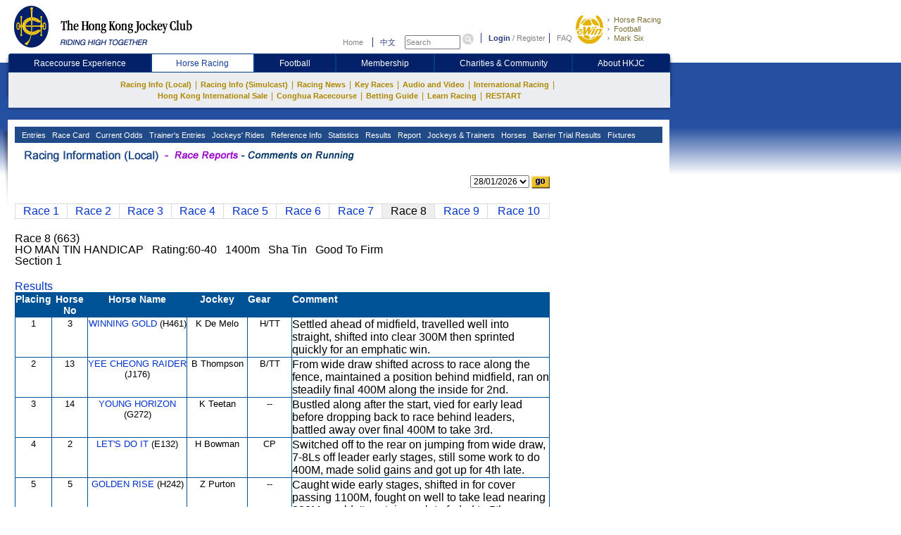

--- FILE ---
content_type: text/html; charset=utf-8
request_url: https://racing.hkjc.com/en-us/local/information/corunning?Date=20240511&RaceNo=8
body_size: 14811
content:

<html lang="en">
    <head>
        <meta charset="utf-8" />
        <meta http-equiv="X-UA-Compatible" content="IE=edge,chrome=1" />
        <title>Comments on Running - Race Reports - Horse Racing - The Hong Kong Jockey Club</title>
        <link href="/racing/information/favicon.ico" rel="shortcut icon" type="image/x-icon" />
        <meta name="viewport" content="width=device-width" />
        <meta name="keywords" />
        
        
    


         
            <link type="text/css" href="/racing/information/en-us/Content/Comm.aspx" rel="stylesheet" /> 
                <link type="text/css" href="/racing/information/Content/reports.css" rel="stylesheet" />

        <script type="text/javascript" src="/racing/information/Scripts/jquery-1.10.2.js"></script>
        
    

        
    

        <style type="text/css">
            .GearInfoWidth800 {margin-top: 20px}
            .GearInfoWidth800 table{width:792px; font-size: 16px !important;}
           .GearInfoWidth760 table{width:752px; font-size: 13px !important;}
            .gearFontFamily font{
                font-family: Arial, Verdana, Helvetica, sans-serif;
            }
            .tableBorderBlack > table {
                border: 3px double #000 !important
            }
            .footer-top {display: grid;padding-top: 20px;grid-template-columns: auto 1fr;  }
            .footer-top .footer-banner-rgp-imag {margin-left: auto;}
            .footer-play-responsibly {color: #003c84;margin-bottom: 13px;line-height: 14px;font-weight: 700;}
            .footer-play-responsibly-content {color: #333333;padding-bottom: 15px;line-height: 18px;font-weight: 400;}
            .footer-play-responsibly-content p {margin: 0;}
            .footer-play-responsibly-imag {width: 94px;height: 49px;display: flex;flex-wrap: wrap;align-content: center;justify-content: center;align-items: center;text-align: center;color: #333333;cursor: pointer;}
            .footer-play-responsibly-imag img {width: 72px;height: 50px;}
            .footer-play-responsibly-imag:hover {border: none;outline: none;text-decoration: none;color: inherit;}

        </style>
        <script language='javascript'>
            var JcrwUrlPrefix = '/racing/Info';
            var SSOCommonPath = '//common.hkjc.com/corporate/';

            function OpenPopWinScroll(ps_Link, pv_Width, pv_Height, ps_Win) {
                var pv_Left = 20;
                var pv_Top = 20;
                var ls_options = "status=no,toolbar=no,menubar=no,location=no,scrollbars=yes,resizable=yes,scrollbars=yes,left=" + pv_Left + ",top=" + pv_Top + ",width=" + pv_Width + ",height=" + pv_Height;
                window.open(ps_Link, ps_Win, ls_options);
            }
        </script>
    </head>
    <body>
        <div id="mainContainer">
            



<link type="text/css" href="/racing/common/english/css/global.css" rel="stylesheet" />
<link type="text/css" href="/racing/common/english/css/racing.css" rel="stylesheet" />
<script type="text/javascript" src="/racing/Info/Scripts/MicrosoftAjax.min.js"></script>
<script type="text/javascript" src="/racing/Info/Scripts/MicrosoftMvcAjax.min.js"></script>
<script type="text/javascript" src="/racing/Info/Scripts/ImgRollover.min.js"></script>
<script type="text/javascript" src="//common.hkjc.com/js/specialChar.js"></script>
<script type="text/javascript" src="//common.hkjc.com/js/b64.min.js"></script>
<script type="text/javascript" src="//common.hkjc.com/corporate/scripts/customer_profile.min.js"></script>
<script type="text/javascript" src="/racing/Info/Scripts/jquery-1.4.1.min.js"></script>
<script src="//common.hkjc.com/corporate/scripts/jquery.jsonp-2.1.3.min.js" type="text/javascript"></script>
<script src="/racing/info/GlobalMenu/English/js/global.js" type="text/javascript"></script>
<script src="//common.hkjc.com/corporate/scripts/SSOCore.js" type="text/javascript"></script>
<script src="//common.hkjc.com/corporate/scripts/sso.min.js" type="text/javascript"></script>
<script src="//common.hkjc.com/corporate/scripts/ssoConfig.js" type="text/javascript"></script>
<script src="/racing/info/GlobalMenu/English/js/jcrw_sso.js" type="text/javascript"></script>
<script src="/racing/info/english/include/readyToShowLoginBar.js" type="text/javascript"></script>
<script type="text/javascript" src="/racing/information/Scripts/jquery-1.10.2.js"></script>
<script src="/racing/common/js/4e-rw.js" type="text/javascript"></script>

<script type="text/javascript" src="/racing/information/Scripts/wa_handler.js"></script>
    <script type="text/javascript" src="//common.hkjc.com/wa/wa_launch_wp_prod.js"></script>
<script type="text/javascript" language="javascript">
    $(document).ready(function () {
        WAHandler._log('~/Views/Shared/Header2.cshtml');
        WAHandler.trackPageView("en-us", "reports", "corunning");
    });
</script>

    <script src="https://www.datadoghq-browser-agent.com/us1/v5/datadog-rum.js" type="text/javascript"></script>
    <script src="/racing/information/Scripts/datadog-eum.js"></script>

<style>


    div#header {
        width: 964px;
    }

    #mainContainer, #seo .content, #footer {
        margin-left: 0px;
    }

    #contentContainer .shadowR {
        display: none;
    }

    #innerContent {
        width: 920px;
        padding: 0 10px;
        min-height: inherit;
        position: relative;
    }

        #innerContent .twoMenuSelect {
            background: rgb(32, 74, 136);
            border: 0px solid rgb(255, 255, 255);
            border-image: none; /*left: 13px; top: 114px;*/
            padding-left: 6px;
            width: 800px;
            height: 23px;
            visibility: visible;
            position: absolute;
            z-index: 21;
        }

    #contentContainer .content .navBg {
        width: 920px;
        height: 23px;
        background: #204A88;
        margin: 0 10px;
    }

    #menu1 {
        position: absolute;
        left: 10px !important;
        top: -23px !important;
        *top: -23px !important;
        width: auto !important;
    }

    .menuNav {
        position: relative;
        left: 0 !important;
        top: 0 !important;
        float: left;
        width: auto !important;
    }

        .menuNav a {
            display: block;
            background: rgb(32, 74, 136);
            padding: 3px;
            line-height: 16px;
            text-align: left;
            color: rgb(255, 255, 255);
            font-family: Arial, Verdana;
            font-size: 11px;
            font-style: normal;
            font-weight: normal;
            text-decoration: none;
        }

            .menuNav a:hover {
                text-decoration: none;
            }

            .menuNav a.selected {
                background: #000;
                color: #99ffff;
                cursor: pointer;
                text-decoration: none;
            }

    .menuNav {
        background: rgb(32, 74, 136);
        height: 23px;
    }

    .twoMenu {
        background: rgb(32, 74, 136);
        border-image: none;
        left: 0px;
        width: 210px;
        visibility: hidden;
        position: absolute;
        z-index: 19;
    }

        .twoMenu a {
            border: 2px solid rgb(37, 86, 159);
            padding: 4px;
            text-decoration: none;
        }

            .twoMenu a:not(:first-child) {
                border-top: none;
            }

            .twoMenu a:hover {
                background: #000;
                color: #99ffff;
                cursor: pointer;
            }

    #mainNav .subNav .content {
        height: auto;
        padding: 9px 20px 9px 20px;
        width: 900px;
    }

        #mainNav .subNav .content ul li a.active {
            color: #c7b163;
        }

    #header_bottom_banner {
        display: none;
    }

    #contentContainer .content {
        width: 940px;
        background: #FFF;
        padding: 10px 0 2px 0;
        margin: 0 11px;
    }

    #seo .content {
        margin: 0;
        margin-left: 22px;
    }

    #footer {
        margin: 0;
        margin-left: 22px;
    }

    #mainNav .subNav .content ul {
        font-size: 0;
    }

        #mainNav .subNav .content ul li {
            height: 16px;
            vertical-align: top;
        }

        #mainNav .subNav .content ul .stroke {
            font-size: 12px;
        }

    .mainNav_cn .subNav .content ul li {
        margin: 0;
    }

        .mainNav_cn .subNav .content ul li a {
            line-height: inherit;
        }

    .menuNav a {
        padding: 2px 5px 3px 1px;
        margin-top: 2px;
    }

        .menuNav a.selected_cur {
            background: #e7e7e7;
            color: #000080;
        }

    .menuNav .twoMenu a.selected_cur {
        background: #000088;
        color: #fff;
    }

    .menuNav_cn {
        padding: 0 2px;
    }

        .menuNav_cn a {
            font-family: 新細明體,Arial, Verdana;
            font-size: 12px;
            padding: 2px 3.7px 3px 4px;
        }

    #topNav {
        margin: 25px 5px 0 0;
    }

        #topNav input[type="text"] {
            height: 20px;
            width: 79px;
            line-height: inherit;
            font-size: 11px;
        }

        #topNav #globalLoginControl {
            margin-left: 5px;
        }

        #topNav a {
            padding: 0;
        }


    .menuNav a.selected_cur {
        background: #e7e7e7;
        color: #000080;
    }

    .menuNav .twoMenu a.selected_cur {
        background: #000088;
        color: #fff;
    }

    .navNewHeader {
        display: flex;
        justify-content: space-evenly;
        line-height: 27px;
        background: #032169 !important;
        border-radius: 4px 4px 0 0;
    }

        .navNewHeader p {
            flex-grow: 1;
            text-align: center;
        }

            .navNewHeader p:first-child a {
                border-radius: 4px 0 0 0;
            }

            .navNewHeader p:last-child a {
                border-radius: 0 4px 0 0;
            }

        .navNewHeader a {
            display: block;
            color: #fff;
            padding: 0;
            border: 1px solid rgb(0, 60, 132);
            box-sizing: border-box;
            font-size: 12px;
            width: 100%;
        }

    .navNewHeaderActive {
        background: #fff;
        color: #173e96 !important;
    }

    .navNewHeader a:hover {
        background: #fff;
        text-decoration: none;
        color: #173e96;
    }

    .logoBg {
        background: none !important;
    }

        .logoBg img {
            display: block;
            height: 100%;
        }

    .ewinContainerBg {
        background: none !important;
    }

        .ewinContainerBg img {
            width: 100%;
            height: 100%;
        }
</style>


<script>
    $(document).ready(function () {
        var url = ReplaceLanguage(window.location.href);

        if ('False' === 'True'){
            url = "/en-us/local/information/selecthorse";
        }
        else if ("corunning" == "trackworkonedayresult") {
            url = "/en-us/local/information/trackworksearch";
        }

        $("a.lang").attr("href", ReplaceLanguage(url));
    });

    function ChangeLang() {
        var url = ReplaceLanguage(window.location.href);
        if ('False' === 'True') {
            url = "/en-us/local/information/selecthorse";
        }
        else if ("corunning" == "trackworkonedayresult") {
            url = "/en-us/local/information/trackworksearch";
        }

        window.location.href = ReplaceLanguage(url);
    }

    function ReplaceLanguage(urlhref) {
        if ("en-us" == "en-us")
        {
            return urlhref.replace(/English/gi, "Chinese").replace(/en-us/gi, "zh-hk");
        }
        else
        {
            return urlhref.replace(/English/gi, "English").replace(/en-us/gi, "en-us");
        }
    }

    $(function () {

        $("#mainNav .nav .content img").on("mouseover",function () {
            var imgurl = $(this).attr("src");
            var suffix = imgurl.substring(imgurl.lastIndexOf("."), imgurl.length);
            var newimgurl = "";
            if (imgurl.lastIndexOf("_over") < 0) {
                newimgurl = imgurl.substring(0, imgurl.lastIndexOf(".")) + "_over" + suffix;
                $(this).addClass("active");
                $(this).attr("src", newimgurl);
                $(this).attr("delSrc", imgurl);
            }
        })
        $("#mainNav .nav .content img").on("mouseout",function () {
            if ($(this).hasClass("active")) {
                var imgurl = $(this).attr("delSrc");
                $(this).attr("src", imgurl);
            }
        })

        //$("#mainNav .subNav .content li").on("mouseover",function () {
        //    $(this).siblings().children("a").css("color","#c7b163");
        //    //if (!$(this).find("a").hasClass("active")) {
        //    //    console.log(1)
        //    //    $(this).find("a").addClass("active").parent("li").siblings("li:not(.active)").removeClass("active");
        //    //    $(this).addClass("active");
        //    //}
        //})
        //$("#mainNav .subNav .content li").mouseout(function () {
        //    $(this).siblings().children("a").css("color", "#ae8701");
        //    //if ($(this).hasClass("active")) {
        //    //    $(this).removeClass("active");
        //    //    $(this).find("a").removeClass("active");
        //    //}
        //})


        $(".js_twoMenuSelect .menuNav").mouseover(function () {
            $(this).find(".one_nav").addClass("selected");
            $(this).find(".twoMenu").css("visibility", "visible");
        })
        $(".js_twoMenuSelect .menuNav").mouseout(function () {
            $(this).find(".one_nav").removeClass("selected");
            $(this).find(".twoMenu").css("visibility", "hidden");
        })

    })
</script>


<script type="text/javascript" language="javascript">
    var isFocus = false;
    setTimeout(showLogin, 25);
</script>

    <div id="header">
        <a id="logo" class="logoBg" href="https://www.hkjc.com/home/english/index.aspx" target="_self">
            <img src="//consvc.hkjc.com/-/media/Sites/JCRW/Simulcast/logo_hkjc.png?rev=500bddbe07984a9da54c2a5fdfe10f63&amp;sc_lang=en-US" alt="The Hong Kong Jockey Club">
        </a>

        <div id="header_nav" class="nav">
            <div id="topNav">
                <div>
                    <input value="" name="searchkey" id="searchkey" type="hidden">
                    <a href="//www.hkjc.com/home/english/index.asp">Home</a>
                    <a class="lang" href="javascript:ChangeLang()">中文</a>
                    <input onblur="if(document.getElementById('searchkey').value=='') this.value='Search';isFocus = false;"
                           onfocus="if(document.getElementById('searchkey').value!='Search' &amp;&amp; this.value=='Search') this.value='';isFocus = true;" onkeyup="setSearchVal()"
                           maxlength="166" title="Search" value="Search" type="text" name="" id="searchtext">
                    <input onclick="javascript: goSearch(); return false;" class="iconToggle" type="image" name="" id="searchimg" src="/racing/info/GlobalMenu/english/images/icon_toggle.gif" alt="Submit search">

                </div>
                <span id="globalLoginControl">
                    <a class="login" href="javascript:redirectPage(strlogin)">Login</a>
                    /
                    <a href="javascript:redirectPage(strregister)">Register</a>
                    <a class="faq" href="javascript:redirectPage(strhelp)">FAQ</a>
                </span>
                <div id="ssoDiv"></div>
            </div>
            <div id="ewinContainer" class="ewinContainerBg">
                <a class="ewin" onclick="WAHandler.trackClickEvent('en-us', 'header_ewin_home'); WATracker.trackClickEvent('header_ewin_home');" href="https://bet.hkjc.com/en/home" target="_blank">
                    <img src="//consvc.hkjc.com/-/media/Sites/JCRW/Simulcast/icon_ewin/icon_ewin.png?rev=f28502ddb1354fd49949490b365c0c3e&amp;sc_lang=en-US" alt="eWin">
                </a>
                <a onclick="WAHandler.trackClickEvent('en-us', 'header_ewin_racing'); WATracker.trackClickEvent('header_ewin_racing');" href="https://bet.hkjc.com/en/racing/" target="_blank">Horse Racing</a>
                <a onclick="WAHandler.trackClickEvent('en-us', 'header_ewin_football'); WATracker.trackClickEvent('header_ewin_football');" href="https://bet.hkjc.com/en/football/home" target="_blank">Football</a>
                <a onclick="WAHandler.trackClickEvent('en-us', 'header_ewin_marksix'); WATracker.trackClickEvent('header_ewin_marksix');" href="https://bet.hkjc.com/en/marksix" target="_blank">Mark Six</a>
            </div>
        </div>
    </div>
    <div class="clearfix " id="mainNav">
        <div class="nav">
            <div class="shadowL"></div>
            <div class="content navNewHeader">
                        <p>
                            <a class="" href="https://entertainment.hkjc.com/en-us/index" rel="Racecourse Experience" target="_blank">
                                
                                Racecourse Experience
                            </a>
                        </p>
                        <p>
                            <a class="navNewHeaderActive" href="https://racing.hkjc.com/en-us/index" rel="Horse Racing" target="">
                                
                                Horse Racing
                            </a>
                        </p>
                        <p>
                            <a class="" href="https://football.hkjc.com/en-us/home" rel="Football" target="_blank">
                                
                                Football
                            </a>
                        </p>
                        <p>
                            <a class="" href="https://member.hkjc.com/member/english/index" rel="Membership" target="_blank">
                                
                                Membership
                            </a>
                        </p>
                        <p>
                            <a class="" href="https://charities.hkjc.com/en-us/index" rel="Charities &amp; Community" target="_blank">
                                
                                Charities &amp; Community
                            </a>
                        </p>
                        <p>
                            <a class="" href="https://corporate.hkjc.com/en-US/index" rel="About HKJC" target="">
                                
                                About HKJC
                            </a>
                        </p>
            </div>
            <div class="shadowR"></div>
        </div>
        <div class="subNav">
            <div class="shadowL"></div>
            <div class="content">
                <ul>
                                <li >
                                    <a href="https://racing.hkjc.com/en-us/index" rel="Racing Info (Local)" target="">Racing Info (Local)</a>
                                        <span class="stroke">|</span>
                                                                            <div class="pullmenu clearfix">
                                            <div class="shadowL"></div>
                                            <div class="content">
                                                <dl>
                                                        <dt>
                                                                                                                            <a href="/en-us/local/information/entries" rel="Entries" target="">Entries</a>

                                                        </dt>
                                                        <dd></dd>
                                                        <dt>
                                                                <div class=" pullmenu clearfix">
                                                                    <div class="shadowL"></div>
                                                                    <div class="content">
                                                                        <dl>
                                                                                    <dt>
                                                                                        <a href="/en-us/local/information/racecard" rel="race-card" target="">Race Card</a>
                                                                                    </dt>
                                                                                    <dd></dd>
                                                                                    <dt>
                                                                                        <a href="/en-us/local/information/localtrackwork" rel="race-card" target="">Trackwork</a>
                                                                                    </dt>
                                                                                    <dd></dd>
                                                                                    <dt>
                                                                                        <a href="/en-us/local/information/racereportext" rel="race-card" target="">Past Incidents Extract</a>
                                                                                    </dt>
                                                                                    <dd></dd>
                                                                                    <dt>
                                                                                        <a href="/en-us/local/information/formline" rel="race-card" target="">Form Line Report</a>
                                                                                    </dt>
                                                                                    <dd></dd>
                                                                                    <dt>
                                                                                        <a href="/en-us/local/information/exceptionalfactors" rel="race-card" target="">Exceptional Factors</a>
                                                                                    </dt>
                                                                                    <dd></dd>
                                                                                    <dt>
                                                                                        <a href="/en-us/local/information/veterinaryrecord" rel="race-card" target="">Veterinary Records</a>
                                                                                    </dt>
                                                                                    <dd></dd>
                                                                        </dl>
                                                                    </div>
                                                                    <div class="shadowR"></div>
                                                                    <div class="shadowB"></div>
                                                                </div>
                                                                                                                            <a href="/en-us/local/information/racecard" rel="Race Card" target="">Race Card</a>

                                                        </dt>
                                                        <dd></dd>
                                                        <dt>
                                                                                                                            <a href="//bet.hkjc.com/en/racing/wp/" rel="Current Odds" target="_blank">Current Odds</a>

                                                        </dt>
                                                        <dd></dd>
                                                        <dt>
                                                                <div class=" pullmenu clearfix">
                                                                    <div class="shadowL"></div>
                                                                    <div class="content">
                                                                        <dl>
                                                                                    <dt>
                                                                                        <a href="/en-us/local/info/trainers-entries" rel="race-card" target="">Trainers&#39; Entries for the Day</a>
                                                                                    </dt>
                                                                                    <dd></dd>
                                                                                    <dt>
                                                                                        <a href="/en-us/local/info/tnc-entries" rel="race-card" target="">TNC Entries List </a>
                                                                                    </dt>
                                                                                    <dd></dd>
                                                                        </dl>
                                                                    </div>
                                                                    <div class="shadowR"></div>
                                                                    <div class="shadowB"></div>
                                                                </div>
                                                                                                                            <a href="/en-us/local/info/trainers-entries" rel="Trainer&#39;s Entries" target="">Trainer&#39;s Entries</a>

                                                        </dt>
                                                        <dd></dd>
                                                        <dt>
                                                                <div class=" pullmenu clearfix">
                                                                    <div class="shadowL"></div>
                                                                    <div class="content">
                                                                        <dl>
                                                                                    <dt>
                                                                                        <a href="/en-us/local/info/jockeys-rides" rel="race-card" target="">Jockeys&#39; Rides For The Day</a>
                                                                                    </dt>
                                                                                    <dd></dd>
                                                                                    <dt>
                                                                                        <a href="/en-us/local/info/jkc-scheduled-rides" rel="race-card" target="">JKC Scheduled Rides List</a>
                                                                                    </dt>
                                                                                    <dd></dd>
                                                                        </dl>
                                                                    </div>
                                                                    <div class="shadowR"></div>
                                                                    <div class="shadowB"></div>
                                                                </div>
                                                                                                                            <a href="/en-us/local/info/jockeys-rides" rel="Jockeys&#39; Rides" target="">Jockeys&#39; Rides</a>

                                                        </dt>
                                                        <dd></dd>
                                                        <dt>
                                                                <div class=" pullmenu clearfix">
                                                                    <div class="shadowL"></div>
                                                                    <div class="content">
                                                                        <dl>
                                                                                    <dt>
                                                                                        <a href="/en-us/local/info/changes" rel="race-card" target="">Changes</a>
                                                                                    </dt>
                                                                                    <dd></dd>
                                                                                    <dt>
                                                                                        <a href="/en-us/local/info/summary" rel="race-card" target="">General Information</a>
                                                                                    </dt>
                                                                                    <dd></dd>
                                                                                    <dt>
                                                                                        <a href="/en-us/local/page/raceday-focus" rel="race-card" target="">Raceday Focus</a>
                                                                                    </dt>
                                                                                    <dd></dd>
                                                                                    <dt>
                                                                                        <a href="/en-us/local/info/speedpro/formguide" rel="race-card" target="_blank">SpeedPRO</a>
                                                                                    </dt>
                                                                                    <dd></dd>
                                                                                    <dt>
                                                                                        <a href="javascript:jcew_allupcalculator(&#39;/en-us/local/page/stats-centre&#39;)" rel="race-card" target="">Stats Centre</a>
                                                                                    </dt>
                                                                                    <dd></dd>
                                                                                    <dt>
                                                                                        <a href="/en-us/local/page/last-run-reminder" rel="race-card" target="">Last Run Reminder</a>
                                                                                    </dt>
                                                                                    <dd></dd>
                                                                                    <dt>
                                                                                        <a href="/en-us/local/page/new-horse" rel="race-card" target="">Intro to New Horses</a>
                                                                                    </dt>
                                                                                    <dd></dd>
                                                                                    <dt>
                                                                                        <a href="/en-us/local/page/conghua-movement-records" rel="race-card" target="_blank">Horse Movement Records</a>
                                                                                    </dt>
                                                                                    <dd></dd>
                                                                                    <dt>
                                                                                        <a href="/en-us/local/page/jtcombo-debutants-statistics" rel="race-card" target="_blank">Jockey/Trainer Combo &amp; Debutants Performance</a>
                                                                                    </dt>
                                                                                    <dd></dd>
                                                                                    <dt>
                                                                                        <a href="https://racing.hkjc.com/racing/English/tipsindex/tips_index.asp" rel="race-card" target="_blank">Tips Index</a>
                                                                                    </dt>
                                                                                    <dd></dd>
                                                                                    <dt>
                                                                                        <a href="/en-us/local/page/racing-course-select" rel="race-card" target="">Course Selection</a>
                                                                                    </dt>
                                                                                    <dd></dd>
                                                                                    <dt>
                                                                                        <a href="/en-us/local/page/racing-course" rel="race-card" target="">Course Information</a>
                                                                                    </dt>
                                                                                    <dd></dd>
                                                                                    <dt>
                                                                                        <a href="/en-us/local/page/racing-course-time" rel="race-card" target="">Course Standard &amp; Record Times</a>
                                                                                    </dt>
                                                                                    <dd></dd>
                                                                                    <dt>
                                                                                        <a href="/en-us/local/page/racing-rules-instr" rel="race-card" target="">Rules of Racing and Instructions</a>
                                                                                    </dt>
                                                                                    <dd></dd>
                                                                                    <dt>
                                                                                        <a href="/en-us/local/page/reg-approved-gear" rel="race-card" target="">Equipment Register (Equine and Human) of HKJC</a>
                                                                                    </dt>
                                                                                    <dd></dd>
                                                                                    <dt>
                                                                                        <a href="//member.hkjc.com/member/english/horse-owner/list-of-bloodstock-agents.aspx" rel="race-card" target="_blank">Bloodstock Agents</a>
                                                                                    </dt>
                                                                                    <dd></dd>
                                                                                    <dt>
                                                                                        <a href="/en-us/local/page/handicap-policy" rel="race-card" target="">Handicapping Policy</a>
                                                                                    </dt>
                                                                                    <dd></dd>
                                                                                    <dt>
                                                                                        <a href="javascript:jcew_allupcalculator(&#39;/en-us/local/information/allupcalculator&#39;)" rel="race-card" target="">All Up Calculator</a>
                                                                                    </dt>
                                                                                    <dd></dd>
                                                                                    <dt>
                                                                                        <a href="/en-us/local/information/ttautopick" rel="race-card" target="">T-T Auto Pick</a>
                                                                                    </dt>
                                                                                    <dd></dd>
                                                                                    <dt>
                                                                                        <a href="/en-us/local/info/windtracker" rel="race-card" target="">Weather and Track Condition</a>
                                                                                    </dt>
                                                                                    <dd></dd>
                                                                        </dl>
                                                                    </div>
                                                                    <div class="shadowR"></div>
                                                                    <div class="shadowB"></div>
                                                                </div>
                                                                                                                            <a href="/en-us/local/info/changes" rel="Reference Info" target="">Reference Info</a>

                                                        </dt>
                                                        <dd></dd>
                                                        <dt>
                                                                <div class=" pullmenu clearfix">
                                                                    <div class="shadowL"></div>
                                                                    <div class="content">
                                                                        <dl>
                                                                                    <dt>
                                                                                        <a href="/en-us/local/information/draw" rel="race-card" target="">Draw Statistics</a>
                                                                                    </dt>
                                                                                    <dd></dd>
                                                                                    <dt>
                                                                                        <a href="/en-us/local/page/tnc-odds-chart" rel="race-card" target="">Trainer Challenge Odds Chart</a>
                                                                                    </dt>
                                                                                    <dd></dd>
                                                                                    <dt>
                                                                                        <a href="/en-us/local/information/tncstat" rel="race-card" target="">Trainer Challenge Statistics</a>
                                                                                    </dt>
                                                                                    <dd></dd>
                                                                                    <dt>
                                                                                        <a href="/en-us/local/page/jkc-odds-chart" rel="race-card" target="">Jockey Challenge Odds Chart</a>
                                                                                    </dt>
                                                                                    <dd></dd>
                                                                                    <dt>
                                                                                        <a href="/en-us/local/information/jkcstat" rel="race-card" target="">Jockey Challenge Statistics</a>
                                                                                    </dt>
                                                                                    <dd></dd>
                                                                                    <dt>
                                                                                        <a href="/en-us/local/information/jockeyfavourite" rel="race-card" target="">Jockeys&#39; Favourite</a>
                                                                                    </dt>
                                                                                    <dd></dd>
                                                                                    <dt>
                                                                                        <a href="/en-us/local/information/trainerfavourite" rel="race-card" target="">Trainers&#39; Favourite</a>
                                                                                    </dt>
                                                                                    <dd></dd>
                                                                        </dl>
                                                                    </div>
                                                                    <div class="shadowR"></div>
                                                                    <div class="shadowB"></div>
                                                                </div>
                                                                                                                            <a href="/en-us/local/information/draw" rel="Statistics" target="">Statistics</a>

                                                        </dt>
                                                        <dd></dd>
                                                        <dt>
                                                                                                                            <a href="/en-us/local/information/localresults" rel="Results" target="">Results</a>

                                                        </dt>
                                                        <dd></dd>
                                                        <dt>
                                                                <div class=" pullmenu clearfix">
                                                                    <div class="shadowL"></div>
                                                                    <div class="content">
                                                                        <dl>
                                                                                    <dt>
                                                                                        <a href="/en-us/local/information/racereportfull" rel="race-card" target="">Racing Incident Report</a>
                                                                                    </dt>
                                                                                    <dd></dd>
                                                                                    <dt>
                                                                                        <a href="/en-us/local/information/corunning" rel="race-card" target="">Comments on Running</a>
                                                                                    </dt>
                                                                                    <dd></dd>
                                                                        </dl>
                                                                    </div>
                                                                    <div class="shadowR"></div>
                                                                    <div class="shadowB"></div>
                                                                </div>
                                                                                                                            <a href="/en-us/local/information/racereportfull" rel="Report" target="">Report</a>

                                                        </dt>
                                                        <dd></dd>
                                                        <dt>
                                                                <div class=" pullmenu clearfix">
                                                                    <div class="shadowL"></div>
                                                                    <div class="content">
                                                                        <dl>
                                                                                    <dt>
                                                                                        <a href="/en-us/local/info/jockey-ranking" rel="race-card" target="">Jockeys</a>
                                                                                    </dt>
                                                                                    <dd></dd>
                                                                                    <dt>
                                                                                        <a href="/en-us/local/info/trainer-ranking" rel="race-card" target="">Trainers</a>
                                                                                    </dt>
                                                                                    <dd></dd>
                                                                        </dl>
                                                                    </div>
                                                                    <div class="shadowR"></div>
                                                                    <div class="shadowB"></div>
                                                                </div>
                                                                                                                            <a href="/en-us/local/info/jockey-ranking" rel="Jockeys &amp; Trainers" target="">Jockeys &amp; Trainers</a>

                                                        </dt>
                                                        <dd></dd>
                                                        <dt>
                                                                <div class=" pullmenu clearfix">
                                                                    <div class="shadowL"></div>
                                                                    <div class="content">
                                                                        <dl>
                                                                                    <dt>
                                                                                        <a href="/en-us/local/information/selecthorse" rel="race-card" target="">Horses</a>
                                                                                    </dt>
                                                                                    <dd></dd>
                                                                                    <dt>
                                                                                        <a href="/en-us/local/information/latestonhorse?View=Horses/clas/" rel="race-card" target="">Rating List</a>
                                                                                    </dt>
                                                                                    <dd></dd>
                                                                                    <dt>
                                                                                        <a href="/en-us/local/page/fwb-declared-starters" rel="race-card" target="">PP/PPG and ISG Bonuses</a>
                                                                                    </dt>
                                                                                    <dd></dd>
                                                                                    <dt>
                                                                                        <a href="/en-us/local/information/trackworksearch" rel="race-card" target="">Trackwork</a>
                                                                                    </dt>
                                                                                    <dd></dd>
                                                                                    <dt>
                                                                                        <a href="/en-us/local/information/btresult" rel="race-card" target="">Barrier Trial Results</a>
                                                                                    </dt>
                                                                                    <dd></dd>
                                                                                    <dt>
                                                                                        <a href="/en-us/local/information/overecord" rel="race-card" target="">Veterinary Records</a>
                                                                                    </dt>
                                                                                    <dd></dd>
                                                                                    <dt>
                                                                                        <a href="/en-us/local/information/latestonhorse" rel="race-card" target="">Latest on Horses</a>
                                                                                    </dt>
                                                                                    <dd></dd>
                                                                                    <dt>
                                                                                        <a href="/en-us/local/information/veterinaryrecord" rel="race-card" target="">Health Record</a>
                                                                                    </dt>
                                                                                    <dd></dd>
                                                                                    <dt>
                                                                                        <a href="/en-us/local/info/horse-former-name" rel="race-card" target="">Horse Former Name &amp; Pedigree</a>
                                                                                    </dt>
                                                                                    <dd></dd>
                                                                                    <dt>
                                                                                        <a href="/en-us/local/page/pps-import-critieria" rel="race-card" target="">Horse Import Criteria</a>
                                                                                    </dt>
                                                                                    <dd></dd>
                                                                                    <dt>
                                                                                        <a href="/general/-/media/Sites/JCRW/pp_formsheet/en/Veterinary_Pre-Import_Exam_Protocol_Version_Eng.pdf" rel="race-card" target="_blank">Veterinary Pre-import Exam Protocol</a>
                                                                                    </dt>
                                                                                    <dd></dd>
                                                                                    <dt>
                                                                                        <a href="/en-us/local/page/ppo-performance" rel="race-card" target="">PP Pre-import Performance</a>
                                                                                    </dt>
                                                                                    <dd></dd>
                                                                        </dl>
                                                                    </div>
                                                                    <div class="shadowR"></div>
                                                                    <div class="shadowB"></div>
                                                                </div>
                                                                                                                            <a href="/en-us/local/information/selecthorse" rel="Horses" target="">Horses</a>

                                                        </dt>
                                                        <dd></dd>
                                                        <dt>
                                                                                                                            <a href="/en-us/local/information/btresult" rel="Barrier Trial Results" target="">Barrier Trial Results</a>

                                                        </dt>
                                                        <dd></dd>
                                                        <dt>
                                                                                                                            <a href="/en-us/local/information/fixture" rel="Fixtures" target="">Fixtures</a>

                                                        </dt>
                                                        <dd></dd>
                                                </dl>
                                            </div>
                                            <div class="shadowR"></div>
                                            <div class="shadowB"></div>
                                        </div>
                                </li>
                                <li >
                                    <a href="https://racing.hkjc.com/en-us/overseas/" rel="Racing Info (Simulcast)" target="_blank">Racing Info (Simulcast)</a>
                                        <span class="stroke">|</span>
                                                                            <div class="pullmenu clearfix">
                                            <div class="shadowL"></div>
                                            <div class="content">
                                                <dl>
                                                        <dt>
                                                                                                                            <a href="https://racing.hkjc.com/en-us/overseas/" rel="Racing Info" target="_blank">Racing Info</a>

                                                        </dt>
                                                        <dd></dd>
                                                        <dt>
                                                                                                                            <a href="https://racing.hkjc.com/en-us/overseas/simulcast_fixture" rel="Fixtures" target="_blank">Fixtures</a>

                                                        </dt>
                                                        <dd></dd>
                                                        <dt>
                                                                                                                            <a href="/en-us/local/page/worldpool" rel="World Pool" target="">World Pool</a>

                                                        </dt>
                                                        <dd></dd>
                                                </dl>
                                            </div>
                                            <div class="shadowR"></div>
                                            <div class="shadowB"></div>
                                        </div>
                                </li>
                                <li >
                                    <a href="javascript:;" rel="Racing News" target="">Racing News</a>
                                        <span class="stroke">|</span>
                                                                            <div class="pullmenu clearfix">
                                            <div class="shadowL"></div>
                                            <div class="content">
                                                <dl>
                                                        <dt>
                                                                                                                            <a href="//corporate.hkjc.com/corporate/english/corporate-news/index.aspx" rel="Corporate News" target="">Corporate News</a>

                                                        </dt>
                                                        <dd></dd>
                                                        <dt>
                                                                                                                            <a href="//racingnews.hkjc.com/english/" rel="Racing News" target="">Racing News</a>

                                                        </dt>
                                                        <dd></dd>
                                                        <dt>
                                                                                                                            <a href="//racingnews.hkjc.com/english/archive/" rel="Racing News Archive" target="">Racing News Archive</a>

                                                        </dt>
                                                        <dd></dd>
                                                        <dt>
                                                                                                                            <a href="//racingnews.hkjc.com/english/media-guide/" rel="Media Guide" target="">Media Guide</a>

                                                        </dt>
                                                        <dd></dd>
                                                        <dt>
                                                                                                                            <a href="//www.hkjc.com/english/pressrelease/index.asp" rel="Media Box" target="">Media Box</a>

                                                        </dt>
                                                        <dd></dd>
                                                </dl>
                                            </div>
                                            <div class="shadowR"></div>
                                            <div class="shadowB"></div>
                                        </div>
                                </li>
                                <li >
                                    <a href="/en-us/pattern-races/index" rel="Key Races" target="">Key Races</a>
                                        <span class="stroke">|</span>
                                                                            <div class="pullmenu clearfix">
                                            <div class="shadowL"></div>
                                            <div class="content">
                                                <dl>
                                                        <dt>
                                                                                                                            <a href="/en-us/pattern-races/index" rel="Hong Kong Pattern Races" target="">Hong Kong Pattern Races</a>

                                                        </dt>
                                                        <dd></dd>
                                                        <dt>
                                                                                                                            <a href="/en-us/local/information/fixture" rel="Monthly Race Programme" target="">Monthly Race Programme</a>

                                                        </dt>
                                                        <dd></dd>
                                                        <dt>
                                                                                                                            <a href="/en-us/pattern-races/racing-calendar" rel="Download Racing Calendar" target="">Download Racing Calendar</a>

                                                        </dt>
                                                        <dd></dd>
                                                        <dt>
                                                                                                                            <a href="/en-us/overseas/simulcast_fixture" rel="Simulcast Fixtures" target="">Simulcast Fixtures</a>

                                                        </dt>
                                                        <dd></dd>
                                                </dl>
                                            </div>
                                            <div class="shadowR"></div>
                                            <div class="shadowB"></div>
                                        </div>
                                </li>
                                <li >
                                    <a href="javascript:;" rel="Audio and Video" target="">Audio and Video</a>
                                        <span class="stroke">|</span>
                                                                            <div class="pullmenu clearfix">
                                            <div class="shadowL"></div>
                                            <div class="content">
                                                <dl>
                                                        <dt>
                                                                                                                            <a href="/en-us/showcase/showcase" rel="TV Programme Video" target="">TV Programme Video</a>

                                                        </dt>
                                                        <dd></dd>
                                                        <dt>
                                                                                                                            <a href="/en-us/showcase/live" rel="Race Radio" target="">Race Radio</a>

                                                        </dt>
                                                        <dd></dd>
                                                        <dt>
                                                                                                                            <a href="/en-us/showcase/trackwork" rel="Daily Trackwork Video" target="">Daily Trackwork Video</a>

                                                        </dt>
                                                        <dd></dd>
                                                        <dt>
                                                                                                                            <a href="/en-us/showcase/barrier-trials" rel="Barrier Trial Video" target="">Barrier Trial Video</a>

                                                        </dt>
                                                        <dd></dd>
                                                        <dt>
                                                                <div class=" pullmenu clearfix">
                                                                    <div class="shadowL"></div>
                                                                    <div class="content">
                                                                        <dl>
                                                                                    <dt>
                                                                                        <a href="/en-us/showcase/tvprogramme-program" rel="race-card" target="">TV Programme Details</a>
                                                                                    </dt>
                                                                                    <dd></dd>
                                                                                    <dt>
                                                                                        <a href="/en-us/showcase/tvprogramme-presenter-profiles" rel="race-card" target="">Presenters&#39; Profiles</a>
                                                                                    </dt>
                                                                                    <dd></dd>
                                                                        </dl>
                                                                    </div>
                                                                    <div class="shadowR"></div>
                                                                    <div class="shadowB"></div>
                                                                </div>
                                                                                                                            <a href="/en-us/showcase/tvprogramme-program" rel="TV Programme Details" target="">TV Programme Details</a>

                                                        </dt>
                                                        <dd></dd>
                                                        <dt>
                                                                                                                            <a href="/en-us/local/page/ppo-performance" rel="PP Pre-import Races Footage" target="">PP Pre-import Races Footage</a>

                                                        </dt>
                                                        <dd></dd>
                                                        <dt>
                                                            
                                                        </dt>
                                                        <dd></dd>
                                                        <dt>
                                                                                                                            <a href="/en-us/showcase/racing-control-video" rel="Rules of Racing FAQ" target="">Rules of Racing FAQ</a>

                                                        </dt>
                                                        <dd></dd>
                                                </dl>
                                            </div>
                                            <div class="shadowR"></div>
                                            <div class="shadowB"></div>
                                        </div>
                                </li>
                                <li >
                                    <a href="/en-us/international-racing/index" rel="International Racing" target="">International Racing</a>
                                        <span class="stroke">|</span>
                                                                            <div class="pullmenu clearfix">
                                            <div class="shadowL"></div>
                                            <div class="content">
                                                <dl>
                                                        <dt>
                                                                                                                            <a href="/en-us/international-racing/index" rel="International Racing Overview &amp; Entries" target="">International Racing Overview &amp; Entries</a>

                                                        </dt>
                                                        <dd></dd>
                                                        <dt>
                                                                                                                            <a href="https://hkjc.com/r/HKIR-en" rel="LONGINES Hong Kong International Races" target="_blank">LONGINES Hong Kong International Races</a>

                                                        </dt>
                                                        <dd></dd>
                                                        <dt>
                                                                                                                            <a href="https://hkjc.com/r/champions-day-en" rel="FWD Champions Day" target="_blank">FWD Champions Day</a>

                                                        </dt>
                                                        <dd></dd>
                                                        <dt>
                                                                                                                            <a href="https://hkjc.com/r/stewards-cup-en" rel="Stewards&#39; Cup" target="_blank">Stewards&#39; Cup</a>

                                                        </dt>
                                                        <dd></dd>
                                                        <dt>
                                                                                                                            <a href="https://hkjc.com/r/centenary-sprint-en" rel="Centenary Sprint Cup" target="_blank">Centenary Sprint Cup</a>

                                                        </dt>
                                                        <dd></dd>
                                                        <dt>
                                                                                                                            <a href="https://hkjc.com/r/hk-goldcup-en" rel="Citi Hong Kong Gold Cup" target="_blank">Citi Hong Kong Gold Cup</a>

                                                        </dt>
                                                        <dd></dd>
                                                        <dt>
                                                                                                                            <a href="https://hkjc.com/r/jubliee-cup-en" rel="Queen&#39;s Silver Jubilee Cup" target="_blank">Queen&#39;s Silver Jubilee Cup</a>

                                                        </dt>
                                                        <dd></dd>
                                                        <dt>
                                                                                                                            <a href="https://hkjc.com/r/champions-charter-cup-en" rel="Standard Chartered Champions &amp; Chater Cup" target="_blank">Standard Chartered Champions &amp; Chater Cup</a>

                                                        </dt>
                                                        <dd></dd>
                                                        <dt>
                                                                                                                            <a href="/en-us/international-racing/g2-g3-races/index" rel="G2 &amp; G3 Races" target="">G2 &amp; G3 Races</a>

                                                        </dt>
                                                        <dd></dd>
                                                        <dt>
                                                                <div class=" pullmenu clearfix">
                                                                    <div class="shadowL"></div>
                                                                    <div class="content">
                                                                        <dl>
                                                                                    <dt>
                                                                                        <a href="/en-us/international-racing/world-rankings/world-jockeys" rel="race-card" target="">World&#39;s Best Jockey Rankings</a>
                                                                                    </dt>
                                                                                    <dd></dd>
                                                                                    <dt>
                                                                                        <a href="/en-us/international-racing/world-rankings/world-ranking" rel="race-card" target="">Annual World Rankings 2025</a>
                                                                                    </dt>
                                                                                    <dd></dd>
                                                                                    <dt>
                                                                                        <a href="/en-us/international-racing/world-rankings/world100-g1-ranking" rel="race-card" target="">World’s Top Group 1 Races</a>
                                                                                    </dt>
                                                                                    <dd></dd>
                                                                        </dl>
                                                                    </div>
                                                                    <div class="shadowR"></div>
                                                                    <div class="shadowB"></div>
                                                                </div>
                                                                                                                            <a href="/en-us/international-racing/world-rankings/world-ranking" rel="World Rankings" target="">World Rankings</a>

                                                        </dt>
                                                        <dd></dd>
                                                        <dt>
                                                                <div class=" pullmenu clearfix">
                                                                    <div class="shadowL"></div>
                                                                    <div class="content">
                                                                        <dl>
                                                                                    <dt>
                                                                                        <a href="/en-us/international-racing/hk-int-rating/hk-int-rating" rel="race-card" target="">Hong Kong International Ratings</a>
                                                                                    </dt>
                                                                                    <dd></dd>
                                                                                    <dt>
                                                                                        <a href="/en-us/international-racing/hk-int-rating/hk-int-rating-115" rel="race-card" target="">Annual Hong Kong Rankings</a>
                                                                                    </dt>
                                                                                    <dd></dd>
                                                                        </dl>
                                                                    </div>
                                                                    <div class="shadowR"></div>
                                                                    <div class="shadowB"></div>
                                                                </div>
                                                                                                                            <a href="/en-us/international-racing/hk-int-rating/hk-int-rating" rel="Hong Kong International Ratings" target="">Hong Kong International Ratings</a>

                                                        </dt>
                                                        <dd></dd>
                                                </dl>
                                            </div>
                                            <div class="shadowR"></div>
                                            <div class="shadowB"></div>
                                        </div>
                                </li>
                                <li >
                                    <a href="/en-us/international-sale/index" rel="Hong Kong International Sale" target="">Hong Kong International Sale</a>
                                        <span class="stroke">|</span>
                                                                    </li>
                                <li >
                                    <a href="https://crc.hkjc.com/en-US/" rel="Conghua Racecourse" target="_blank">Conghua Racecourse</a>
                                        <span class="stroke">|</span>
                                                                    </li>
                                <li >
                                    <a href="https://special.hkjc.com/e-win/en-US/betting-info/racing/beginners-guide/guide/" rel="Betting Guide" target="_blank">Betting Guide</a>
                                        <span class="stroke">|</span>
                                                                    </li>
                                <li >
                                    <a href="javascript:;" rel=" Learn Racing" target=""> Learn Racing</a>
                                        <span class="stroke">|</span>
                                                                            <div class="pullmenu clearfix">
                                            <div class="shadowL"></div>
                                            <div class="content">
                                                <dl>
                                                        <dt>
                                                                                                                            <a href="https://campaigns.hkjc.com/goracing/en/" rel="Go Racing" target="_blank">Go Racing</a>

                                                        </dt>
                                                        <dd></dd>
                                                        <dt>
                                                                                                                            <a href="/en-us/learn-racing/photo-finish" rel="Photo Finish" target="">Photo Finish</a>

                                                        </dt>
                                                        <dd></dd>
                                                        <dt>
                                                                <div class=" pullmenu clearfix">
                                                                    <div class="shadowL"></div>
                                                                    <div class="content">
                                                                        <dl>
                                                                                    <dt>
                                                                                        <a href="/en-us/learn-racing/racing-legacy" rel="race-card" target="">Racing Legacy</a>
                                                                                    </dt>
                                                                                    <dd></dd>
                                                                                    <dt>
                                                                                        <a href="https://corporate.hkjc.com/corporate/english/history-and-reports/the-hong-kong-racing-museum.aspx" rel="race-card" target="">The Hong Kong Racing Museum</a>
                                                                                    </dt>
                                                                                    <dd></dd>
                                                                                    <dt>
                                                                                        <a href="/en-us/learn-racing/know-about-horses" rel="race-card" target="">Know About Horses</a>
                                                                                    </dt>
                                                                                    <dd></dd>
                                                                        </dl>
                                                                    </div>
                                                                    <div class="shadowR"></div>
                                                                    <div class="shadowB"></div>
                                                                </div>
                                                                                                                            <a href="/en-us/learn-racing/racing-legacy" rel="Racing Legacy and Encyclopedia" target="">Racing Legacy and Encyclopedia</a>

                                                        </dt>
                                                        <dd></dd>
                                                        <dt>
                                                                <div class=" pullmenu clearfix">
                                                                    <div class="shadowL"></div>
                                                                    <div class="content">
                                                                        <dl>
                                                                                    <dt>
                                                                                        <a href="/en-us/learn-racing/learn-school" rel="race-card" target="">Riding Schools</a>
                                                                                    </dt>
                                                                                    <dd></dd>
                                                                                    <dt>
                                                                                        <a href="//corporate.hkjc.com/corporate/english/jc-news-and-activities/jc-equestrian-development/beas-river-equestrian/bre-index.aspx" rel="race-card" target="">Beas River Equestrian Centre</a>
                                                                                    </dt>
                                                                                    <dd></dd>
                                                                                    <dt>
                                                                                        <a href="//campaign.hkjc.com/en/racing-trainee-recruitment/trainee-index.aspx" rel="race-card" target="_blank">Racing Development Board</a>
                                                                                    </dt>
                                                                                    <dd></dd>
                                                                        </dl>
                                                                    </div>
                                                                    <div class="shadowR"></div>
                                                                    <div class="shadowB"></div>
                                                                </div>
                                                                                                                            <a href="/en-us/learn-racing/learn-school" rel="Training and Development" target="">Training and Development</a>

                                                        </dt>
                                                        <dd></dd>
                                                        <dt>
                                                                <div class=" pullmenu clearfix">
                                                                    <div class="shadowL"></div>
                                                                    <div class="content">
                                                                        <dl>
                                                                                    <dt>
                                                                                        <a href="/en-us/learn-racing/racing-laboratory/accreditation-international-involvement" rel="race-card" target="">Accreditation &amp; International Involvement</a>
                                                                                    </dt>
                                                                                    <dd></dd>
                                                                                    <dt>
                                                                                        <a href="/en-us/learn-racing/racing-laboratory/organisation-testing" rel="race-card" target="">Organisation</a>
                                                                                    </dt>
                                                                                    <dd></dd>
                                                                                    <dt>
                                                                                        <a href="/en-us/learn-racing/racing-laboratory/research-development" rel="race-card" target="">Research and Development</a>
                                                                                    </dt>
                                                                                    <dd></dd>
                                                                                    <dt>
                                                                                        <a href="/en-us/learn-racing/racing-laboratory/contact-us" rel="race-card" target="">Contact Us</a>
                                                                                    </dt>
                                                                                    <dd></dd>
                                                                        </dl>
                                                                    </div>
                                                                    <div class="shadowR"></div>
                                                                    <div class="shadowB"></div>
                                                                </div>
                                                                                                                            <a href="/en-us/learn-racing/racing-laboratory/index" rel="Doping Control - Racing Laboratory" target="">Doping Control - Racing Laboratory</a>

                                                        </dt>
                                                        <dd></dd>
                                                </dl>
                                            </div>
                                            <div class="shadowR"></div>
                                            <div class="shadowB"></div>
                                        </div>
                                </li>
                                <li class="last pullmenuLeft">
                                    <a href="/en-us/restart/index" rel="RESTART" target="">RESTART</a>
                                                                            <div class="pullmenu clearfix">
                                            <div class="shadowL"></div>
                                            <div class="content">
                                                <dl>
                                                        <dt>
                                                                                                                            <a href="/en-us/restart/index" rel="Overview" target="">Overview</a>

                                                        </dt>
                                                        <dd></dd>
                                                        <dt>
                                                                                                                            <a href="/en-us/restart/former-horse" rel="How to Identify a Former Hong Kong Horse" target="">How to Identify a Former Hong Kong Horse</a>

                                                        </dt>
                                                        <dd></dd>
                                                        <dt>
                                                                                                                            <a href="/en-us/restart/retraining" rel="The Retired Racehorse Retraining Programme" target="">The Retired Racehorse Retraining Programme</a>

                                                        </dt>
                                                        <dd></dd>
                                                        <dt>
                                                                                                                            <a href="/en-us/restart/around-globe" rel="Hong Kong Horses Around the Globe" target="">Hong Kong Horses Around the Globe</a>

                                                        </dt>
                                                        <dd></dd>
                                                        <dt>
                                                                                                                            <a href="/en-us/restart/get-in-touch" rel="Get in Touch" target="">Get in Touch</a>

                                                        </dt>
                                                        <dd></dd>
                                                </dl>
                                            </div>
                                            <div class="shadowR"></div>
                                            <div class="shadowB"></div>
                                        </div>
                                </li>
                </ul>
            </div>
            <div class="shadowR"></div>
        </div>
        <div class="shadowB"></div>
    </div>
    <div id="contentContainer">
        <div class="shadowL"></div>
        <div class="content">
            <div class="navBg"></div>
            <div id="innerContent" style="display: block;">

                <div id="menu1" class="js_twoMenuSelect twoMenuSelect" style="">
                                        <div class="menuNav " id="hel1">
                                            <a id="lnk1" class="one_nav " href="/en-us/local/information/entries" target="">&nbsp;Entries</a>
                                        </div>
                                        <div class="menuNav " id="hel1">
                                            <a id="lnk1" class="one_nav " href="/en-us/local/information/racecard" target="">&nbsp;Race Card</a>
                                                <div class="twoMenu" style="">
                                                            <a id="lnk11" class="" href="/en-us/local/information/racecard" target="">&nbsp;Race Card</a>
                                                            <a id="lnk12" class="" href="/en-us/local/information/localtrackwork" target="">&nbsp;Trackwork</a>
                                                            <a id="lnk13" class="" href="/en-us/local/information/racereportext" target="">&nbsp;Past Incidents Extract</a>
                                                            <a id="lnk14" class="" href="/en-us/local/information/formline" target="">&nbsp;Form Line Report</a>
                                                            <a id="lnk15" class="" href="/en-us/local/information/exceptionalfactors" target="">&nbsp;Exceptional Factors</a>
                                                            <a id="lnk16" class="" href="/en-us/local/information/veterinaryrecord" target="">&nbsp;Veterinary Records</a>
                                                </div>
                                        </div>
                                        <div class="menuNav " id="hel1">
                                            <a id="lnk1" class="one_nav " href="//bet.hkjc.com/en/racing/wp/" target="_blank">&nbsp;Current Odds</a>
                                        </div>
                                        <div class="menuNav " id="hel1">
                                            <a id="lnk1" class="one_nav " href="/en-us/local/info/trainers-entries" target="">&nbsp;Trainer&#39;s Entries</a>
                                                <div class="twoMenu" style="">
                                                            <a id="lnk11" class="" href="/en-us/local/info/trainers-entries" target="">&nbsp;Trainers&#39; Entries for the Day</a>
                                                            <a id="lnk12" class="" href="/en-us/local/info/tnc-entries" target="">&nbsp;TNC Entries List </a>
                                                </div>
                                        </div>
                                        <div class="menuNav " id="hel1">
                                            <a id="lnk1" class="one_nav " href="/en-us/local/info/jockeys-rides" target="">&nbsp;Jockeys&#39; Rides</a>
                                                <div class="twoMenu" style="">
                                                            <a id="lnk11" class="" href="/en-us/local/info/jockeys-rides" target="">&nbsp;Jockeys&#39; Rides For The Day</a>
                                                            <a id="lnk12" class="" href="/en-us/local/info/jkc-scheduled-rides" target="">&nbsp;JKC Scheduled Rides List</a>
                                                </div>
                                        </div>
                                        <div class="menuNav " id="hel1">
                                            <a id="lnk1" class="one_nav " href="/en-us/local/info/changes" target="">&nbsp;Reference Info</a>
                                                <div class="twoMenu" style="">
                                                            <a id="lnk11" class="" href="/en-us/local/info/changes" target="">&nbsp;Changes</a>
                                                            <a id="lnk12" class="" href="/en-us/local/info/summary" target="">&nbsp;General Information</a>
                                                            <a id="lnk13" class="" href="/en-us/local/page/raceday-focus" target="">&nbsp;Raceday Focus</a>
                                                            <a id="lnk14" class="" href="/en-us/local/info/speedpro/formguide" target="_blank">&nbsp;SpeedPRO</a>
                                                            <a id="lnk15" class="" href="javascript:jcew_allupcalculator(&#39;/en-us/local/page/stats-centre&#39;)" target="">&nbsp;Stats Centre</a>
                                                            <a id="lnk16" class="" href="/en-us/local/page/last-run-reminder" target="">&nbsp;Last Run Reminder</a>
                                                            <a id="lnk17" class="" href="/en-us/local/page/new-horse" target="">&nbsp;Intro to New Horses</a>
                                                            <a id="lnk18" class="" href="/en-us/local/page/conghua-movement-records" target="_blank">&nbsp;Horse Movement Records</a>
                                                            <a id="lnk19" class="" href="/en-us/local/page/jtcombo-debutants-statistics" target="_blank">&nbsp;Jockey/Trainer Combo &amp; Debutants Performance</a>
                                                            <a id="lnk110" class="" href="https://racing.hkjc.com/racing/English/tipsindex/tips_index.asp" target="_blank">&nbsp;Tips Index</a>
                                                            <a id="lnk111" class="" href="/en-us/local/page/racing-course-select" target="">&nbsp;Course Selection</a>
                                                            <a id="lnk112" class="" href="/en-us/local/page/racing-course" target="">&nbsp;Course Information</a>
                                                            <a id="lnk113" class="" href="/en-us/local/page/racing-course-time" target="">&nbsp;Course Standard &amp; Record Times</a>
                                                            <a id="lnk114" class="" href="/en-us/local/page/racing-rules-instr" target="">&nbsp;Rules of Racing and Instructions</a>
                                                            <a id="lnk116" class="" href="/en-us/local/page/reg-approved-gear" target="">&nbsp;Equipment Register (Equine and Human) of HKJC</a>
                                                            <a id="lnk117" class="" href="//member.hkjc.com/member/english/horse-owner/list-of-bloodstock-agents.aspx" target="_blank">&nbsp;Bloodstock Agents</a>
                                                            <a id="lnk118" class="" href="/en-us/local/page/handicap-policy" target="">&nbsp;Handicapping Policy</a>
                                                            <a id="lnk119" class="" href="javascript:jcew_allupcalculator(&#39;/en-us/local/information/allupcalculator&#39;)" target="">&nbsp;All Up Calculator</a>
                                                            <a id="lnk120" class="" href="/en-us/local/information/ttautopick" target="">&nbsp;T-T Auto Pick</a>
                                                            <a id="lnk121" class="" href="/en-us/local/info/windtracker" target="">&nbsp;Weather and Track Condition</a>
                                                </div>
                                        </div>
                                        <div class="menuNav " id="hel1">
                                            <a id="lnk1" class="one_nav " href="/en-us/local/information/draw" target="">&nbsp;Statistics</a>
                                                <div class="twoMenu" style="">
                                                            <a id="lnk11" class="" href="/en-us/local/information/draw" target="">&nbsp;Draw Statistics</a>
                                                            <a id="lnk12" class="" href="/en-us/local/page/tnc-odds-chart" target="">&nbsp;Trainer Challenge Odds Chart</a>
                                                            <a id="lnk13" class="" href="/en-us/local/information/tncstat" target="">&nbsp;Trainer Challenge Statistics</a>
                                                            <a id="lnk14" class="" href="/en-us/local/page/jkc-odds-chart" target="">&nbsp;Jockey Challenge Odds Chart</a>
                                                            <a id="lnk15" class="" href="/en-us/local/information/jkcstat" target="">&nbsp;Jockey Challenge Statistics</a>
                                                            <a id="lnk16" class="" href="/en-us/local/information/jockeyfavourite" target="">&nbsp;Jockeys&#39; Favourite</a>
                                                            <a id="lnk17" class="" href="/en-us/local/information/trainerfavourite" target="">&nbsp;Trainers&#39; Favourite</a>
                                                </div>
                                        </div>
                                        <div class="menuNav " id="hel1">
                                            <a id="lnk1" class="one_nav " href="/en-us/local/information/localresults" target="">&nbsp;Results</a>
                                        </div>
                                        <div class="menuNav " id="hel1">
                                            <a id="lnk1" class="one_nav " href="/en-us/local/information/racereportfull" target="">&nbsp;Report</a>
                                                <div class="twoMenu" style="">
                                                            <a id="lnk11" class="" href="/en-us/local/information/racereportfull" target="">&nbsp;Racing Incident Report</a>
                                                            <a id="lnk12" class="selected_cur" href="/en-us/local/information/corunning" target="">&nbsp;Comments on Running</a>
                                                </div>
                                        </div>
                                        <div class="menuNav " id="hel1">
                                            <a id="lnk1" class="one_nav " href="/en-us/local/info/jockey-ranking" target="">&nbsp;Jockeys &amp; Trainers</a>
                                                <div class="twoMenu" style="">
                                                            <a id="lnk11" class="" href="/en-us/local/info/jockey-ranking" target="">&nbsp;Jockeys</a>
                                                            <a id="lnk12" class="" href="/en-us/local/info/trainer-ranking" target="">&nbsp;Trainers</a>
                                                </div>
                                        </div>
                                        <div class="menuNav " id="hel1">
                                            <a id="lnk1" class="one_nav " href="/en-us/local/information/selecthorse" target="">&nbsp;Horses</a>
                                                <div class="twoMenu" style="">
                                                            <a id="lnk11" class="" href="/en-us/local/information/selecthorse" target="">&nbsp;Horses</a>
                                                            <a id="lnk12" class="" href="/en-us/local/information/latestonhorse?View=Horses/clas/" target="">&nbsp;Rating List</a>
                                                            <a id="lnk13" class="" href="/en-us/local/page/fwb-declared-starters" target="">&nbsp;PP/PPG and ISG Bonuses</a>
                                                            <a id="lnk14" class="" href="/en-us/local/information/trackworksearch" target="">&nbsp;Trackwork</a>
                                                            <a id="lnk15" class="" href="/en-us/local/information/btresult" target="">&nbsp;Barrier Trial Results</a>
                                                            <a id="lnk16" class="" href="/en-us/local/information/overecord" target="">&nbsp;Veterinary Records</a>
                                                            <a id="lnk17" class="" href="/en-us/local/information/latestonhorse" target="">&nbsp;Latest on Horses</a>
                                                            <a id="lnk18" class="" href="/en-us/local/information/veterinaryrecord" target="">&nbsp;Health Record</a>
                                                            <a id="lnk19" class="" href="/en-us/local/info/horse-former-name" target="">&nbsp;Horse Former Name &amp; Pedigree</a>
                                                            <a id="lnk110" class="" href="/en-us/local/page/pps-import-critieria" target="">&nbsp;Horse Import Criteria</a>
                                                            <a id="lnk111" class="" href="/general/-/media/Sites/JCRW/pp_formsheet/en/Veterinary_Pre-Import_Exam_Protocol_Version_Eng.pdf" target="_blank">&nbsp;Veterinary Pre-import Exam Protocol</a>
                                                            <a id="lnk112" class="" href="/en-us/local/page/ppo-performance" target="">&nbsp;PP Pre-import Performance</a>
                                                </div>
                                        </div>
                                        <div class="menuNav " id="hel1">
                                            <a id="lnk1" class="one_nav " href="/en-us/local/information/btresult" target="">&nbsp;Barrier Trial Results</a>
                                        </div>
                                        <div class="menuNav " id="hel1">
                                            <a id="lnk1" class="one_nav " href="/en-us/local/information/fixture" target="">&nbsp;Fixtures</a>
                                        </div>
                </div>
                

<div class="corunning commContent">
    <div class="commTitlePic"><img src="/racing/content/Images/StaticFile/English/Title/title_report_comments.gif" /></div>
    <div>
        <div class="select f_fs12 f_tar">
            <span>
                <select id="raceDate">
                                <option value="20260128">28/01/2026</option>
                                <option value="20260125">25/01/2026</option>
                                <option value="20260121">21/01/2026</option>
                                <option value="20260118">18/01/2026</option>
                                <option value="20260114">14/01/2026</option>
                                <option value="20260111">11/01/2026</option>
                                <option value="20260107">07/01/2026</option>
                                <option value="20260104">04/01/2026</option>
                                <option value="20260101">01/01/2026</option>
                                <option value="20251227">27/12/2025</option>
                                <option value="20251223">23/12/2025</option>
                                <option value="20251220">20/12/2025</option>
                                <option value="20251217">17/12/2025</option>
                                <option value="20251214">14/12/2025</option>
                                <option value="20251210">10/12/2025</option>
                                <option value="20251207">07/12/2025</option>
                                <option value="20251203">03/12/2025</option>
                                <option value="20251130">30/11/2025</option>
                                <option value="20251126">26/11/2025</option>
                                <option value="20251123">23/11/2025</option>
                                <option value="20251119">19/11/2025</option>
                                <option value="20251115">15/11/2025</option>
                                <option value="20251112">12/11/2025</option>
                                <option value="20251109">09/11/2025</option>
                                <option value="20251105">05/11/2025</option>
                                <option value="20251102">02/11/2025</option>
                                <option value="20251030">30/10/2025</option>
                                <option value="20251026">26/10/2025</option>
                                <option value="20251022">22/10/2025</option>
                                <option value="20251019">19/10/2025</option>
                                <option value="20251015">15/10/2025</option>
                                <option value="20251012">12/10/2025</option>
                                <option value="20251008">08/10/2025</option>
                                <option value="20251004">04/10/2025</option>
                                <option value="20251001">01/10/2025</option>
                                <option value="20250928">28/09/2025</option>
                                <option value="20250921">21/09/2025</option>
                                <option value="20250917">17/09/2025</option>
                                <option value="20250914">14/09/2025</option>
                                <option value="20250910">10/09/2025</option>
                                <option value="20250907">07/09/2025</option>
                                <option value="20250716">16/07/2025</option>
                                <option value="20250713">13/07/2025</option>
                                <option value="20250709">09/07/2025</option>
                                <option value="20250705">05/07/2025</option>
                                <option value="20250701">01/07/2025</option>
                                <option value="20250628">28/06/2025</option>
                                <option value="20250625">25/06/2025</option>
                                <option value="20250622">22/06/2025</option>
                                <option value="20250614">14/06/2025</option>
                                <option value="20250611">11/06/2025</option>
                                <option value="20250608">08/06/2025</option>
                                <option value="20250604">04/06/2025</option>
                                <option value="20250531">31/05/2025</option>
                                <option value="20250528">28/05/2025</option>
                                <option value="20250525">25/05/2025</option>
                                <option value="20250521">21/05/2025</option>
                                <option value="20250518">18/05/2025</option>
                                <option value="20250514">14/05/2025</option>
                                <option value="20250510">10/05/2025</option>
                                <option value="20250507">07/05/2025</option>
                                <option value="20250504">04/05/2025</option>
                                <option value="20250430">30/04/2025</option>
                                <option value="20250427">27/04/2025</option>
                                <option value="20250423">23/04/2025</option>
                                <option value="20250420">20/04/2025</option>
                                <option value="20250416">16/04/2025</option>
                                <option value="20250413">13/04/2025</option>
                                <option value="20250409">09/04/2025</option>
                                <option value="20250406">06/04/2025</option>
                                <option value="20250402">02/04/2025</option>
                                <option value="20250330">30/03/2025</option>
                                <option value="20250326">26/03/2025</option>
                                <option value="20250323">23/03/2025</option>
                                <option value="20250319">19/03/2025</option>
                                <option value="20250315">15/03/2025</option>
                                <option value="20250312">12/03/2025</option>
                                <option value="20250309">09/03/2025</option>
                                <option value="20250305">05/03/2025</option>
                                <option value="20250302">02/03/2025</option>
                                <option value="20250226">26/02/2025</option>
                                <option value="20250223">23/02/2025</option>
                                <option value="20250219">19/02/2025</option>
                                <option value="20250216">16/02/2025</option>
                                <option value="20250212">12/02/2025</option>
                                <option value="20250209">09/02/2025</option>
                                <option value="20250205">05/02/2025</option>
                                <option value="20250131">31/01/2025</option>
                                <option value="20250126">26/01/2025</option>
                                <option value="20250122">22/01/2025</option>
                                <option value="20250119">19/01/2025</option>
                                <option value="20250115">15/01/2025</option>
                                <option value="20250112">12/01/2025</option>
                                <option value="20250108">08/01/2025</option>
                                <option value="20250105">05/01/2025</option>
                                <option value="20250101">01/01/2025</option>
                                <option value="20241229">29/12/2024</option>
                                <option value="20241226">26/12/2024</option>
                                <option value="20241222">22/12/2024</option>
                                <option value="20241218">18/12/2024</option>
                                <option value="20241215">15/12/2024</option>
                                <option value="20241211">11/12/2024</option>
                                <option value="20241208">08/12/2024</option>
                                <option value="20241204">04/12/2024</option>
                                <option value="20241201">01/12/2024</option>
                                <option value="20241127">27/11/2024</option>
                                <option value="20241124">24/11/2024</option>
                                <option value="20241120">20/11/2024</option>
                                <option value="20241117">17/11/2024</option>
                                <option value="20241113">13/11/2024</option>
                                <option value="20241109">09/11/2024</option>
                                <option value="20241106">06/11/2024</option>
                                <option value="20241103">03/11/2024</option>
                                <option value="20241030">30/10/2024</option>
                                <option value="20241027">27/10/2024</option>
                                <option value="20241023">23/10/2024</option>
                                <option value="20241020">20/10/2024</option>
                                <option value="20241016">16/10/2024</option>
                                <option value="20241013">13/10/2024</option>
                                <option value="20241009">09/10/2024</option>
                                <option value="20241006">06/10/2024</option>
                                <option value="20241001">01/10/2024</option>
                                <option value="20240928">28/09/2024</option>
                                <option value="20240925">25/09/2024</option>
                                <option value="20240922">22/09/2024</option>
                                <option value="20240918">18/09/2024</option>
                                <option value="20240915">15/09/2024</option>
                                <option value="20240911">11/09/2024</option>
                                <option value="20240908">08/09/2024</option>
                </select>
                <a href="#" class="submit"><img src="/racing/info/StaticFile/English/Images/go.gif" style="vertical-align: top;" alt="GO" /></a>
            </span>
        </div>
        <div class="nav">
                <table class="f_fs16 f_tac" style="width:100%;">
                    <tr>
                                <td>
                                    <a href="/en-us/local/information/corunning?date=20240511&amp;raceno=1">
                                        Race 1
                                    </a>
                                </td>
                                <td>
                                    <a href="/en-us/local/information/corunning?date=20240511&amp;raceno=2">
                                        Race 2
                                    </a>
                                </td>
                                <td>
                                    <a href="/en-us/local/information/corunning?date=20240511&amp;raceno=3">
                                        Race 3
                                    </a>
                                </td>
                                <td>
                                    <a href="/en-us/local/information/corunning?date=20240511&amp;raceno=4">
                                        Race 4
                                    </a>
                                </td>
                                <td>
                                    <a href="/en-us/local/information/corunning?date=20240511&amp;raceno=5">
                                        Race 5
                                    </a>
                                </td>
                                <td>
                                    <a href="/en-us/local/information/corunning?date=20240511&amp;raceno=6">
                                        Race 6
                                    </a>
                                </td>
                                <td>
                                    <a href="/en-us/local/information/corunning?date=20240511&amp;raceno=7">
                                        Race 7
                                    </a>
                                </td>
                                <td class="cur">Race 8</td>
                                <td>
                                    <a href="/en-us/local/information/corunning?date=20240511&amp;raceno=9">
                                        Race 9
                                    </a>
                                </td>
                                <td>
                                    <a href="/en-us/local/information/corunning?date=20240511&amp;raceno=10">
                                        Race 10
                                    </a>
                                </td>
                    </tr>
                </table>
        </div>
                <div class="f_fs16">
                    <p>Race 8 (663)</p>
                    <p>HO MAN TIN HANDICAP &nbsp; Rating:60-40 &nbsp;  1400m  &nbsp; Sha Tin &nbsp; Good To Firm </p>
                    <p>Section 1</p>
                </div>
                <div class="corunning_tab performance">
                    <p class="tit f_fs16">
                        <a href="/en-us/local/information/localresults?racedate=2024/05/11&amp;racecourse=ST&amp;raceno=8">
                            Results
                        </a>
                    </p>
                </div>
                <table class="table_bd" style="word-break: normal;">
                    <thead class="bg_blue color_w font_wb">
                        <tr>
                            <td style="width:50px; text-align: center;">Placing</td>
                            <td style="width:50px; text-align: center;">Horse<br />No</td>
                            <td style="width:140px; text-align: center;">Horse Name</td>
                            <td style="width:85px; text-align: center;">Jockey</td>
                            <td class="f_tal" style="width:55px;">Gear</td>
                            <td class="f_tal" style="width:380px;">Comment</td>
                        </tr>
                    </thead>
                    <tbody class="f_fs13">
                                <tr >
                                    <td style="text-align: center;">1</td>
                                    <td style="text-align: center;">3</td>
                                    <td style="width:110px; text-align: center;">
                                        <a href="/en-us/local/information/horse?horseid=HK_2022_H461">WINNING GOLD</a>
                                        (H461)
                                    </td>
                                    <td style="text-align: center;">K De Melo</td>
                                    <td style="width:36px; text-align: center;">H/TT</td>
                                    <td class="f_fs16 f_tal">
                                        Settled ahead of midfield, travelled well into straight, shifted into clear 300M then sprinted quickly for an emphatic win.
                                    </td>
                                </tr>
                                <tr style=&quot;background:#EEEEEE;&quot;>
                                    <td style="text-align: center;">2</td>
                                    <td style="text-align: center;">13</td>
                                    <td style="width:110px; text-align: center;">
                                        <a href="/en-us/local/information/horse?horseid=HK_2023_J176">YEE CHEONG RAIDER</a>
                                        (J176)
                                    </td>
                                    <td style="text-align: center;">B Thompson</td>
                                    <td style="width:36px; text-align: center;">B/TT</td>
                                    <td class="f_fs16 f_tal">
                                        From wide draw shifted across to race along the fence, maintained a position behind midfield, ran on steadily final 400M along the inside for 2nd.
                                    </td>
                                </tr>
                                <tr >
                                    <td style="text-align: center;">3</td>
                                    <td style="text-align: center;">14</td>
                                    <td style="width:110px; text-align: center;">
                                        <a href="/en-us/local/information/horse?horseid=HK_2021_G272">YOUNG HORIZON</a>
                                        (G272)
                                    </td>
                                    <td style="text-align: center;">K Teetan</td>
                                    <td style="width:36px; text-align: center;">--</td>
                                    <td class="f_fs16 f_tal">
                                        Bustled along after the start, vied for early lead before dropping back to race behind leaders, battled away over final 400M to take 3rd.
                                    </td>
                                </tr>
                                <tr style=&quot;background:#EEEEEE;&quot;>
                                    <td style="text-align: center;">4</td>
                                    <td style="text-align: center;">2</td>
                                    <td style="width:110px; text-align: center;">
                                        <a href="/en-us/local/information/horse?horseid=HK_2020_E132">LET&#39;S DO IT</a>
                                        (E132)
                                    </td>
                                    <td style="text-align: center;">H Bowman</td>
                                    <td style="width:36px; text-align: center;">CP</td>
                                    <td class="f_fs16 f_tal">
                                        Switched off to the rear on jumping from wide draw, 7-8Ls off leader early stages, still some work to do 400M, made solid gains and got up for 4th late.
                                    </td>
                                </tr>
                                <tr >
                                    <td style="text-align: center;">5</td>
                                    <td style="text-align: center;">5</td>
                                    <td style="width:110px; text-align: center;">
                                        <a href="/en-us/local/information/horse?horseid=HK_2022_H242">GOLDEN RISE</a>
                                        (H242)
                                    </td>
                                    <td style="text-align: center;">Z Purton</td>
                                    <td style="width:36px; text-align: center;">--</td>
                                    <td class="f_fs16 f_tal">
                                        Caught wide early stages, shifted in for cover passing 1100M, fought on well to take lead nearing 200M, couldn&#39;t sustain run late faded to 5th.
                                    </td>
                                </tr>
                                <tr style=&quot;background:#EEEEEE;&quot;>
                                    <td style="text-align: center;">6</td>
                                    <td style="text-align: center;">7</td>
                                    <td style="width:110px; text-align: center;">
                                        <a href="/en-us/local/information/horse?horseid=HK_2020_E294">HAPPY DAILY</a>
                                        (E294)
                                    </td>
                                    <td style="text-align: center;">Y L Chung</td>
                                    <td style="width:36px; text-align: center;">CP/TT</td>
                                    <td class="f_fs16 f_tal">
                                        Pressed forward, emerged as leader from 1100M, headed nearing 200M, faded towards the line. (Jockey reminded to ride his mount out to the finish.)
                                    </td>
                                </tr>
                                <tr >
                                    <td style="text-align: center;">7</td>
                                    <td style="text-align: center;">10</td>
                                    <td style="width:110px; text-align: center;">
                                        <a href="/en-us/local/information/horse?horseid=HK_2023_J162">SOARING BRONCO</a>
                                        (J162)
                                    </td>
                                    <td style="text-align: center;">H Bentley</td>
                                    <td style="width:36px; text-align: center;">--</td>
                                    <td class="f_fs16 f_tal">
                                        Caught wide no cover chasing leaders, fought hard on straightening but only maintained his position in the run home.
                                    </td>
                                </tr>
                                <tr style=&quot;background:#EEEEEE;&quot;>
                                    <td style="text-align: center;">8</td>
                                    <td style="text-align: center;">8</td>
                                    <td style="width:110px; text-align: center;">
                                        <a href="/en-us/local/information/horse?horseid=HK_2023_J143">GIANT LEAP</a>
                                        (J143)
                                    </td>
                                    <td style="text-align: center;">A Atzeni</td>
                                    <td style="width:36px; text-align: center;">B1</td>
                                    <td class="f_fs16 f_tal">
                                        Moved forward from draw 1, stalked the leader from 900M, right there on straightening but couldn&#39;t go with the leaders final 200M.
                                    </td>
                                </tr>
                                <tr >
                                    <td style="text-align: center;">9</td>
                                    <td style="text-align: center;">1</td>
                                    <td style="width:110px; text-align: center;">
                                        <a href="/en-us/local/information/horse?horseid=HK_2023_J154">LEEDOX</a>
                                        (J154)
                                    </td>
                                    <td style="text-align: center;">L Hewitson</td>
                                    <td style="width:36px; text-align: center;">B-/TT</td>
                                    <td class="f_fs16 f_tal">
                                        Jumped awkwardly, gradually improved to a midfield spot along inside, held up from 450M-150M but the final effort was just fair.
                                    </td>
                                </tr>
                                <tr style=&quot;background:#EEEEEE;&quot;>
                                    <td style="text-align: center;">10</td>
                                    <td style="text-align: center;">12</td>
                                    <td style="width:110px; text-align: center;">
                                        <a href="/en-us/local/information/horse?horseid=HK_2020_E321">EXCELLENT DADDY</a>
                                        (E321)
                                    </td>
                                    <td style="text-align: center;">L Ferraris</td>
                                    <td style="width:36px; text-align: center;">TT</td>
                                    <td class="f_fs16 f_tal">
                                        Dropped back to a 3-wide position towards the rear, wide into straight, responded well and moved up to 2nd 200M, run ended soon and no extra close home.
                                    </td>
                                </tr>
                                <tr >
                                    <td style="text-align: center;">11</td>
                                    <td style="text-align: center;">11</td>
                                    <td style="width:110px; text-align: center;">
                                        <a href="/en-us/local/information/horse?horseid=HK_2023_J201">SUPER TAICHI</a>
                                        (J201)
                                    </td>
                                    <td style="text-align: center;">E C W Wong</td>
                                    <td style="width:36px; text-align: center;">H/TT</td>
                                    <td class="f_fs16 f_tal">
                                        Shared lead on outside, was gone passing 300M and offered little. (Jockey : intended to hold a more forward position but didn&#39;t expect to lead.)
                                    </td>
                                </tr>
                                <tr style=&quot;background:#EEEEEE;&quot;>
                                    <td style="text-align: center;">12</td>
                                    <td style="text-align: center;">9</td>
                                    <td style="width:110px; text-align: center;">
                                        <a href="/en-us/local/information/horse?horseid=HK_2023_J200">NEVER PETER OUT</a>
                                        (J200)
                                    </td>
                                    <td style="text-align: center;">M Chadwick</td>
                                    <td style="width:36px; text-align: center;">B-/CP1/TT</td>
                                    <td class="f_fs16 f_tal">
                                        Jumped on terms, restrained to race behind midfield, lacked a kick passing 400M, couldn&#39;t get near them in straight.
                                    </td>
                                </tr>
                                <tr >
                                    <td style="text-align: center;">13</td>
                                    <td style="text-align: center;">6</td>
                                    <td style="width:110px; text-align: center;">
                                        <a href="/en-us/local/information/horse?horseid=HK_2022_H431">CHARITY GAIN</a>
                                        (H431)
                                    </td>
                                    <td style="text-align: center;">M L Yeung</td>
                                    <td style="width:36px; text-align: center;">B1/TT1</td>
                                    <td class="f_fs16 f_tal">
                                        Jumped only fairly and then from a wide draw was dropped back to the rear, under riding 500M but couldn&#39;t finish off.
                                    </td>
                                </tr>
                                <tr style=&quot;background:#EEEEEE;&quot;>
                                    <td style="text-align: center;">14</td>
                                    <td style="text-align: center;">4</td>
                                    <td style="width:110px; text-align: center;">
                                        <a href="/en-us/local/information/horse?horseid=HK_2021_G112">LUCKY GOLD</a>
                                        (G112)
                                    </td>
                                    <td style="text-align: center;">C Y Ho</td>
                                    <td style="width:36px; text-align: center;">B</td>
                                    <td class="f_fs16 f_tal">
                                        Given a waiting ride at the back of the field, wide into straight but failed to pick up. (Jockey: travelled well in the event but failed to respond to his riding in the home straight.)
                                    </td>
                                </tr>
                    </tbody>
                </table>
    </div>
        <div class="GearInfoWidth800">
        


<style>
    td.gear1 {
        width: 148px;
        font-family: Arial, Helvetica, sans-serif; 
        background-color: #FFFFDD;
        height: 18px;
    }

    td.gear2 {
        width: 30px;
        font-family: Arial, Helvetica, sans-serif; 
        background-color: #B9DCFF;
        height: 22px;
        white-space: nowrap;
    }

    td.gear3 {
        width: 178px;
        font-family: Arial, Helvetica, sans-serif; 
        background-color: #FFFFDD;
        height: 22px;
    }

    td.gear4 {
        width: 158px;
        font-family: Arial, Helvetica, sans-serif; 
        background-color: #FFFFDD;
        height: 22px;
    }
    table.borderSpacing{
        border-spacing: revert-layer;
        border-collapse: separate;
        font-size: 10px;
    }
</style>

<table border="1" cellspacing="1" cellpadding="0" bordercolor="#804000" style="margin-bottom:20px; border:3px double #804000; margin-bottom:30px; width:575px; text-align:left;" class="borderSpacing">
    <tr>
        <td width="569">
            <table border=0 cellspacing="4" cellpadding="3" width="592" align="center" class="borderSpacing">
                <tr>
                                <td class="gear2">B :</td>
                                <td class="gear1">Blinkers</td>
                                <td class="gear2">BO :</td>
                                <td class="gear3">Blinker with one cowl only</td>
                                <td class="gear2">CC :</td>
                                <td class="gear1">Cornell Collar</td>
                                <td class="gear2">CP :</td>
                                <td class="gear4">Sheepskin Cheek Pieces</td>
                </tr>
                <tr>
                                <td class="gear2">CO :</td>
                                <td class="gear1">Sheepskin Cheek Piece One Side</td>
                                <td class="gear2">E :</td>
                                <td class="gear3">Ear Plugs</td>
                                <td class="gear2">H :</td>
                                <td class="gear1">Hood</td>
                                <td class="gear2">P :</td>
                                <td class="gear4">Pacifier</td>
                </tr>
                <tr>
                                <td class="gear2">PC :</td>
                                <td class="gear1">Pacifier with Cowls</td>
                                <td class="gear2">PS :</td>
                                <td class="gear3">Pacifier with one cowl</td>
                                <td class="gear2">SB :</td>
                                <td class="gear1">Sheepskin Browband</td>
                                <td class="gear2">SR :</td>
                                <td class="gear4">Shadow Roll</td>
                </tr>
                <tr>
                                <td class="gear2">TT :</td>
                                <td class="gear1">Tongue Tie</td>
                                <td class="gear2">V :</td>
                                <td class="gear3">Visor</td>
                                <td class="gear2">VO :</td>
                                <td class="gear1">Visor with one cowl</td>
                                <td class="gear2">XB :</td>
                                <td class="gear4">Crossed Nose Band</td>
                </tr>
                <tr>
                                <td class="gear2">&quot;1&quot; :</td>
                                <td class="gear1">First time</td>
                                <td class="gear2">&quot;2&quot; :</td>
                                <td class="gear3">Replaced</td>
                                <td class="gear2">&quot;-&quot; :</td>
                                <td class="gear1">Removed</td>
                            <td bgcolor="#B9DCFF">&nbsp;</td>
                            <td bgcolor="#FFFFDD">&nbsp;</td>
                </tr>
                
            </table>
        </td>
    </tr>
</table>

        </div>
</div>

            </div>

        </div>

        <div class="shadowR"></div>
    </div>


<script type="text/javascript" language="javascript">
    var focus = "false";
    var search_category = "racing";
    document.getElementById("searchtext").onkeypress = function handleKeyPress(evt) {
        var keycode = (window.event) ? event.keyCode : evt.which;
        if (keycode == 13) {
            if (isFocus) {
                focus = "false";
                goSearch();
                focus = "true";

            }
        }
    }
    function setSearchVal() {
        document.getElementById('searchkey').value = document.getElementById('searchtext').value;
    }
    function replaceAllChar(text, inp) {
        while (text.indexOf(inp) >= 0)
            text = text.replace(inp, '');
        return text;
    }
    function goSearch() {

        if (focus == "false") {

            var keyword = document.getElementById('searchkey').value;
            for (var i = 0; i < charArr.length; i++)
                keyword = replaceAllChar(keyword, charArr[i]);
            keyword = keyword.replace(/^\s+/, '').replace(/\s+$/, '');
            if (keyword == "") {

                var lang = "english";

                if (lang == "english")
                    alert("Please input a search query");

                if (lang == "chinese")
                    alert("請輸入搜尋字串");
            }
            else {
                var url = "http://search.hkjc.com/search/english/search.aspx?k=" + Base64.encode(encodeURIComponent(keyword));
                if (search_category == "utility") {
                    url += "&g=faq";
                }
                else {
                    url += "&g=all";
                }
                url += "&t=n";
                window.location.href = url;
            }
        }
        else {
            focus = "false";
        }
    }
</script>
        </div>
        <div id="header_bottom_banner"></div>
        
    
    <script type="text/javascript">
        $(".submit").click(function () {
            var selectedOption = $("#raceDate").val();
            if (selectedOption != null && selectedOption != undefined && selectedOption != "undefined"
                && selectedOption != "Please Select Race Date") {
                window.location.href = "/en-us/local/information/corunning" + "?Date=" + selectedOption
            }
        });
    </script>


        <script type="text/javascript">
            $(document).ready(function () {
                $(".subNav").find("li").each(function () {
                    if ($(this).children("a:first").text() == "Racing Info (Local)") {
                        var secondNav = $(this).children("a:first").siblings("div[class='pullmenu clearfix']:first").children("div[class='content']");
                        $("#header_bottom_banner").html(secondNav.html());
                        $("#header_bottom_banner dl").addClass("f_clear");
                        // $("#header_bottom_banner dl").append("<dt style='clear:both'></dt>");
                        $("#header_bottom_banner>dl>dt>a").each(function () {
                            $(this).prev().hide();
                            var a_parent = $(this).parent();
                            a_parent.mouseover(function () {
                                var thirdNavDiv = $(this).children("div:first");
                                thirdNavDiv.show();
                                thirdNavDiv.attr("id", "third_nav");
                                thirdNavDiv.removeClass();
                            });
                            a_parent.mouseout(function () {
                                $(this).children("div:first").hide();
                            });

                        });

                    }
                });
            });
        </script>
        <footer>
            

    <div id="seo" class="fiveCol">
        <div class="content clearfix">
<dl>
    <dt>Racing Information</dt>
    <dd>
    <a href="/racing/information/English/racing/Entries.aspx" target="_self">Entries</a>
    </dd>
    <dd>
    <a href="/racing/information/English/racing/RaceCard.aspx" target="_self">Race Card (Local)</a>
    </dd>
    <dd>
    <a href="//bet.hkjc.com/en/racing/wp/" target="_self">Current Odds</a>
    </dd>
    <dd>
    <a href="/racing/information/English/racing/LocalResults.aspx" target="_self">Results</a>
    </dd>
    <dd>
    <a href="/racing/information/English/Racing/JockeysRides.aspx" target="_self">Jockeys' Rides</a>
    </dd>
    <dd>
    <a href="/racing/information/English/racing/TrainersEntries.aspx" target="_self">Trainers' Entries</a>
    </dd>
</dl>
<div>&nbsp;</div>
<dl>
    <dt>Racing News &amp; Resources</dt>
    <dd>
    <a href="//racingnews.hkjc.com/english/" target="_self">Racing News</a>
    </dd>
    <dd>
    <a href="//racingnews.hkjc.com/english/archive/" target="_self">News Archives</a>
    </dd>
    <dd>
    <a href="/racing/english/racing-info/pattern_races.aspx" target="_self">Key Races</a>
    </dd>
    <dd>
    <a href="/racing/information/English/Horse/SelectHorse.aspx" target="_self">Horses</a>
    </dd>
    <dd>
    <a href="/racing/information/English/Jockey/JockeyRanking.aspx" target="_self">Jockeys</a>
    </dd>
    <dd>
    <a href="/racing/information/English/Trainers/TrainerRanking.aspx" target="_self">Trainers</a>
    </dd>
</dl>
<div>&nbsp;</div>
<dl>
    <dt>Analytical Tools</dt>
    <dd>
    <a href="//racing.hkjc.com/racing/speedpro/english/formguide/1.html" target="_blank">SpeedPRO</a>
    </dd>
    <dd>
    <a href="//racing.hkjc.com/racing/english/stats-centre/index.aspx" target="_blank">Stats Centre</a>
    </dd>
    <dd>
    <a href="/racing/english/racing-info/newhorse.asp" target="_self">Intro to New Horses</a>
    </dd>
    <dd>
    <a href="//campaign.hkjc.com/en/racing/jtcombo_debutants_statistics.aspx" target="_blank">Jockey/Trainer
    Combo &amp; Debutants Performance</a>
    </dd>
    <dd>
    <a href="//campaign.hkjc.com/en/racing/conghua-movement-records.aspx" target="_blank">Horse Movement
    Records</a>
    </dd>
    <dd>
    <a href="//racing.hkjc.com/racing/English/tipsindex/tips_index.asp" target="_blank">Tips Index</a>
    </dd>
</dl>
<div>&nbsp;</div>
<dl>
    <dt>Audio and Video</dt>
    <dd>
    <a href="/racing/english/showcase/live.asp" target="_self">Live Broadcast</a>
    </dd>
    <dd>
    <a href="/racing/english/showcase/showcase.asp" target="_self">TV Programme Video</a>
    </dd>
    <dd>
    <a href="/racing/english/showcase/btrs.asp" target="_self">Barrier Trial Video</a>
    </dd>
    <dd>
    <a href="/racing/english/racing-info/ppo_performance_current.asp" target="_self">PP Pre-import Races
    Footage</a>
    </dd>
</dl>
<div>&nbsp;</div>
<dl>
    <dt>Useful Info</dt>
    <dd>
    <a href="/racing/information/English/Racing/Summary.aspx" target="_self">General Information</a>
    </dd>
    <dd>
    <a href="/racing/information/English/racing/Draw.aspx" target="_self">Draw Statistics</a>
    </dd>
    <dd>
    <a href="/racing/information/English/Jkc/JkcStat.aspx" target="_self">Jockey Challenge Statistics</a>
    </dd>
    <dd>
    <a href="//special.hkjc.com/racing/info/en/betting/guide-flexibet-index.asp" target="_blank">Flexi Bet</a>
    </dd>
    <dd>
    <a href="//mcs.hkjc.com" target="_blank">Media Communication System</a>
    </dd>
</dl>
</div>
    </div>
    <div id="footer">
        <div class="footer-top">
<div class="footer-banner-rgp-content">
<div class="footer-play-responsibly">Play Responsibly</div>
<div class="footer-play-responsibly-content">
<div>&nbsp;</div>
<div>
<ul></ul>
    </div>
    <div>
    No person under 18 is allowed to bet or enter premises where bets are accepted.
    </div>
    <div>
    Betting with illegal or overseas bookmakers is against the law and offenders may be liable to imprisonment.
    </div>
    <div>
    Don&rsquo;t gamble your life away. Call Ping Wo Fund hotline 1834 633 if you need help or counselling.
    </div>
    <div>&nbsp;</div>
    </div>
    </div>
    <div class="footer-banner-rgp-imag">
    <div class="footer-play-responsibly-imag">
    <div><a rel="noopener noreferrer" href="https://www.hkjc.com/responsible-gambling/en/index.aspx" target="_blank"><img height="50" alt="rgp_text_eng_970" width="72" src="//consvc.hkjc.com/-/media/Sites/JCRW/Simulcast/rgp_text_eng_970.gif?rev=1f6ba5c6a0244d958fc648c986a7ec6f&sc_lang=en-US&hash=D248360AF004AAE6AA6EAB3D88BB6F1D" /></a></div>
    </div>
    </div>
    </div>
        <div class="nav clearfix">
            <div class="content"><a class="first" href="//www.hkjc.com/english/corporate/faq.asp" target="_blank">FAQ</a> | <a href="//www.hkjc.com/infomenu/en/contact/feedback.aspx" target="_blank">Contact Us</a> | <a href="//mcs.hkjc.com/" target="_blank">Media Communication System</a> | <a href="//www.hkjc.com/english/corporate/corp_sitemap.asp">Site Map</a> | <a href="//www.hkjc.com/english/betting/betting_rule.aspx" target="_blank">Rules </a>| <a href="//www.hkjc.com/responsible-gambling/en/index.aspx" target="_blank">Responsible Gambling Policy</a> | <a href="//www.hkjc.com/english/corporate/corp_privacy.asp">Privacy</a> | <a href="//www.hkjc.com/english/corporate/corp_disclaimer.asp">Disclaimer</a> | <a href="//www.hkjc.com/home/english/corporate/security-tips.aspx">Security Tips</a><br /></div>
<div class="copyright">Copyright &copy; 2000-2026 The Hong Kong Jockey Club. All rights reserved.</div>
        </div>
    </div>
    <script type="text/javascript">
        function jcew_getDynamicCurrentOddsUrl(link, isPopup) {
            var param = 'na';
            var url = window.location;
            var localPattern = /racing\/info/i;
            var overseaPattern = /racing\/overseas/i;
            if (localPattern.test(url)) {
                param = 'local';
            }
            else if (overseaPattern.test(url)) {
                param = 'overseas';
            }

            var newLink = link + '&dv=' + param;
            if (isPopup) {
                window.open(newLink, '_blank');
            } else {
                window.location.href = newLink;
            }
        }

    </script>
    <script type="text/javascript">
        init();
        if (d.getElementById('levadeMainNav')) {
            new setLevadeNav();
        }
        if (d.getElementById('levadeSearchContainer')) {
            new setAdvSearch('btnAdvSearch', 'levadeSearchPulldown');
        }
        setPromoPopup('', '', '', 'yes', 'yes', '');
    </script>



            
        </footer>
        
    </body>
</html>


--- FILE ---
content_type: text/css
request_url: https://racing.hkjc.com/racing/information/Content/reports.css
body_size: 816
content:
.corunning{ width:94%;margin:0 auto;}
.corunning > div{ width:760px;} 
.corunning .select select{ font-size:12px;} 
.corunning .submit { font-size:12px; width:40px; padding:2px 0;} 
.corunning .nav { margin:20px 0;}
.corunning .nav table td{border: 1px solid #dcdcdc; word-break:normal;}
.corunning .nav .cur{ background:#eeeeee; } 
.corunning .nav li{ width:10%;  float:left; border:1px solid #dcdcdc; border-right:none; box-sizing:border-box; -moz-box-sizing:border-box; -webkit-box-sizing:border-box;}
.corunning .nav li:nth-child(8n){  border-right:1px solid #eee; }
.corunning .nav li:last-child{border-right:1px solid #eee;}
.corunning .corunning_tab{ margin-top:20px;}
.corunning .corunning_tab table{ width:760px; margin-top:20px; word-break:keep-all;} 
.corunning performance table td{ padding:1px 3px;} 
.corunning performance table td:nth-child(3){ width:140px;}
.corunning performance table td:last-child{ text-align:left;} 

.corunning .corunning_btom{ width:800px; margin-top:20px; border:3px double #804000;}
.corunning .corunning_btom table{ width:800px; word-break:keep-all; }
.corunning .corunning_btom table tr{ padding:5px;}
.corunning .corunning_btom table td{ background:#ffd; border:3px solid #fff;  vertical-align:top;}
.corunning .corunning_btom table td:nth-child(odd){ width:35px; background:#b9dcff;}
.corunning_btom td:nth-child(2),.corunning_btom td:nth-child(6){ width:152px;}
.corunning_btom td:nth-child(4),.corunning_btom td:nth-child(8){ width:162px;}
.corunning a:link{color:#03c;}


.raceReportFull{ width:94%;margin:0 auto;}
.raceReportFull > div{ width:760px;} 
.raceReportFull .select select{ font-size:12px;} 
.raceReportFull .submit { font-size:12px; width:40px; padding:1px ;} 
.raceReportFull .info{ padding-bottom:15px; margin-bottom:16px; border-bottom:1px solid #000;}
.raceReportFull .info > div{ width:50%; float:left;}
.raceReportFull .info  p{ line-height:20px;}
.raceReportFull .info_right span{ width:48.5%; text-align:left;}
.raceReportFull .info_right span:last-child{ /*margin-left:1%;*/ }
.raceReportFull .detail div div{ border:1px solid rgb(0, 82, 151);}
.raceReportFull .race div{margin-bottom:16px; }
.raceReportFull .other{margin-bottom:16px; }
.raceReportFull .detail p{line-height:20px; padding:2px; position: relative;}
.raceReportFull .detail .other .bg_blue{ line-height:15px;}
.raceReportFull .moreClum span{ display:inline-block; width:18%; }
.raceReportFull .moreClum span:nth-child(2){ width:40%;}
.raceReportFull .moreClum span:nth-child(5){ width:18px;}
.raceReportFull div.race table { word-break: normal; width: 100%; }
.raceReportFull div.race table tbody tr:nth-child(even){ background: #eeeeee; }
.raceReportFull a:link{color:#03c;}
button.image-button { display: inline-flex;align-items: center;justify-content: center;padding: 3px 5px;border: 1px solid rgb(0, 82, 151);border-radius: 5px;cursor: pointer;font-weight: bold;background: #eeeeee;}
button.image-button em {vertical-align: middle; margin-left: 8px; display: inline-block;}
button.image-button.expand em { width: 18px; height: 18px; background: url(../img/up-right-and-down-left-from-center.svg) no-repeat 0 0; background-size: 18px;}
button.image-button.collapse em { width: 18px; height: 18px; background: url(../img/down-left-and-up-right-to-center.svg) no-repeat 0 0; background-size: 18px;}
span.contol_report {vertical-align: middle; display: inline-block;cursor: pointer; right: 0; bottom: 0; position: absolute; padding: 1px;}
span.contol_report[data-dir="hide"]{ width: 18px; height: 18px; background: url(../img/circle-chevron-up.svg) no-repeat 0 0; background-size: 18px;}
span.contol_report[data-dir="show"]{ width: 18px; height: 18px; background: url(../img/circle-chevron-down.svg) no-repeat 0 0; background-size: 18px;}

--- FILE ---
content_type: text/css
request_url: https://racing.hkjc.com/racing/common/english/css/global.css
body_size: 3643
content:
@charset "utf-8";
/* CSS Document */
* {-webkit-text-size-adjust: none;}
html, body {margin:0; padding:0; border:0; width:100%; height:100%; font-family:Arial, Verdana, Helvetica, sans-serif; font-size:85%; color:#000; line-height:140%; background:#FFF; background-repeat:repeat-x; background-position:0 89px;}
a {text-decoration:none;}
a:hover {text-decoration:underline;}
img {border:0;}
ul {list-style:none; margin:0; padding:0;}
h1, h2, h3, h4 {padding:0; margin:0;}
p {padding:0 0 20px 0; margin:0;}
dl, dt, dd {padding:0; margin:0;}
table, tr, th, td {margin:0; padding:0; border:0; outline:0; vertical-align:top;}
input, select {font-size:11px;}

h1 {padding:4px 10px; color:#FFF; font-size:11px; margin-bottom:0;}
h1.image {padding:6px 10px; margin-bottom:0;}
h3 {font-size:1.0em; line-height:170%;}
.floatLeft {float:left !important;}
.floatRight {float:right !important;}
.clearfix {display: inline-block;}
.clearfix:after {content: " "; display: block; height: 0; clear: both; font-size: 0; visibility: hidden;}
.clearfix {display: block;}
a.btn {float:left; display:block; height:19px; color:#FFF; font-weight:bold; padding:2px 17px 0 20px; position:relative; margin-right:3px;}
a.btn span {display:block; width:3px; height:21px; position:absolute; right:-3px; top:0;}
a.btn:hover {color:#D9EDF9; text-decoration:none;}


/* Main Structure starts */
#mainContainer {width:964px; font-size:105%; position:relative; margin:0 auto;}
#header {height:73px; clear:both;}
#logo {display:block; width:274px; height:65px; margin:5px 0px 6px 11px; background:url(../images/logo_hkjc.png) no-repeat; text-indent:-2000px; float:left;}
#contentContainer {/*position:relative;*/margin:12px 0 0 0;}
#contentContainer .shadowL, #contentContainer .shadowR {width:11px; height:124px; float:left;}
#contentContainer .shadowL {background:url(../images/content_shadow_L.png) no-repeat;}
#contentContainer .shadowR {background:url(../images/content_shadow_R.png) no-repeat;}
#innerContent {width:930px; background:#FFF; float:left; padding:10px 0px 20px 10px; min-height:415px;}
/*#contentContainer .content .navBg {width:920px; height:23px; background:#204A88; margin:0 10px;}
#innerContent {position:relative;}*/
#leftNav {float:left; width:140px; margin-right:10px;}
#content {float:left; width:770px;}
#twoColumn {margin-bottom:10px; background:url(../images/bg_content.gif) repeat-y 0 0;}
#leftContent {float:left; width:490px; margin-right:10px;}
#leftContent p {color:#666; line-height:170%;}
#rightContent {float:left; width:270px; font-size:11px;}
#rightContent #rightInnerContent {padding:10px;}
#twoColumnShort {margin-bottom:10px; background:url(../images/bg_content_short.gif) repeat-y 0 0;}
#twoColumnShort #leftContent {width:550px;}
#twoColumnShort #rightContent {width:210px;}
/* Main Structure ends */

/* Header starts */
#header .nav {font-size:11px; color:#848484; line-height:100%; float:right; vertical-align:bottom; margin:22px 25px 0 0; position:relative;}
#header .nav div {float:left;}
#topNav {margin:20px 5px 0 0;}
#topNav a {color:#848484; padding:5px 0 0 0; display:inline-block;}
#topNav a.lang {color:#2A3981; padding:0 0 0 10px; margin:0 10px 0 10px; border-left:1px solid #2A3981; /*height:11px;*/} /*edited 20100927*/
/** 20101021 new globalLoginControl class starts **/
#topNav #globalLoginControl {position:relative;}
#topNav #globalLoginControl a.login {color:#2A3981; font-weight:700; padding:0 0 0 10px; margin:0 0 0 5px; border-left:1px solid #2A3981;}
#topNav #globalLoginControl a.faq {color:#848484; padding:0 0 0 10px; margin:0 0 0 5px; border-left:1px solid #2A3981;}
/** 20101021 new globalLoginControl class ends**/
#topNav {line-height:14px;}
#topNav input {width:75px; height:14px; color:#868686;}
#topNav input.iconToggle {width:16px; height:17px; margin:0px 0 0 0; line-height:14px;}
#topNav a.login {color:#2A3981; font-weight:700; padding:0 0 0 10px; margin:0 0 0 5px; border-left:1px solid #2A3981;}
#topNav a.help {padding:0;}
#fontSizeContainer {line-height:150%; text-align:right; height:20px; font-size: 12px;}
#fontSizeContainer div {float:right;}
#fontSizeContainer div span {float:left; margin-right:10px; color:#999;}
#fontSizeContainer a {width:14px; height:14px; display:block; text-indent:-2000px; float:left; border:1px solid #FFF;}
#fontSizeContainer a:hover, #fontSizeContainer a.active {border:1px solid #0A2773;}
#fontSizeContainer a.small {background:url(../images/icon_fontsize_S.gif) no-repeat;}
#fontSizeContainer a.medium {background:url(../images/icon_fontsize_M.gif) no-repeat;}
#fontSizeContainer a.large {background:url(../images/icon_fontsize_L.gif) no-repeat; margin:0 3px 0 0;}
#ewinContainer {background:url(../images/icon_ewin.gif) no-repeat; padding:0 0 0 45px; height:40px; position:relative;}
#ewinContainer a {display:block; background:url(../images/arrow_1.gif) no-repeat 0 4px; padding:0 0 0 9px; color:#7B7135; line-height:120%;}
#ewinContainer .ewin {position:absolute; width:39px; height:40px; left:0; top:0; padding:0; background:none;}
/* Header ends */

/* Main Nav starts */
#mainNav {clear:both;}
#mainNav .nav {height:27px;}
#mainNav .nav .content, #mainNav .subNav .content {width:940px; height:100%; float:left;}
#mainNav .shadowL, #mainNav .shadowR {width:12px; height:100%; float:left;}
#mainNav .nav .content {background:#FFF;}
#mainNav .nav .shadowL {background:url(../images/mainnav_shadow_TL.png) no-repeat;}
#mainNav .nav .shadowR {background:url(../images/mainnav_shadow_TR.png) no-repeat;}
#mainNav .subNav {height:35px; position:relative; z-index:1000;}
/*#mainNav .subNav li a.active img.level2, #mainNav .subNav li a:hover imglevel2 {filter: Alpha(Opacity=100); -moz-opacity: 1.0; opacity: 1.0;}
#mainNav .subNav li a img.level2 {filter: Alpha(Opacity=60); -moz-opacity: 0.6; opacity: 0.6;}*/
/*#mainNav .subNav .dim li a img {filter: Alpha(Opacity=60); -moz-opacity: 0.6; opacity: 0.6;}
#mainNav .subNav .dim li a.active img, #mainNav .subNav .dim li a:hover img {filter: Alpha(Opacity=100); -moz-opacity: 1.0; opacity: 1.0;}
#mainNav .subNav .dim div img {filter: Alpha(Opacity=100); -moz-opacity: 1.0; opacity: 1.0;}*/
#mainNav .subNav .content {background:url(../images/subnav_bg.gif) repeat-x #ebedf0;}
#mainNav .subNav .shadowL {background:url(../images/mainnav_shadow_L.png) repeat-y;}
#mainNav .subNav .shadowR {background:url(../images/mainnav_shadow_R.png) repeat-y;}
#mainNav .shadowB {width:940px; height:5px; background:url(../images/mainnav_shadow_B.png) repeat-x; margin:0 auto; overflow:hidden;}
#mainNav .nav .content a {height:27px; background-repeat:no-repeat; overflow:hidden;}
#mainNav .nav .content a {float:left;}
/*#mainNav .nav .content a:hover, #mainNav .nav .content a.active {background-position:0 -27px !important;}
#mainNav .nav .content a.leisure {width:194px; background:url(../images/mainnav_leisure.gif);}
#mainNav .nav .content a.racing {width:133px; background:url(../images/mainnav_racing.gif);}
#mainNav .nav .content a.football {width:107px; background:url(../images/mainnav_football.gif);}
#mainNav .nav .content a.membership {width:130px; background:url(../images/mainnav_membership.gif);}
#mainNav .nav .content a.charities {width:187px; background:url(../images/mainnav_charities.gif);}
#mainNav .nav .content a.corporate {width:189px; background:url(../images/mainnav_corporate.gif);}*/
#mainNav .subNav .content {text-align:center; width:900px; height:40px; padding:9px 20px 0 20px;}
/*#mainNav .subNav .content ul {margin:9px 0 0 0; padding:0; display:inline;}*/
#mainNav .subNav .content ul {margin:0 60px; padding:0; display:block;}
#mainNav .subNav .content ul li {display:inline-block; position:relative; z-index:10; white-space:nowrap;}
#mainNav .subNav .content ul .stroke {padding:0 5px; margin:0; width:1px; color:#AE8701;}
#mainNav .subNav .content ul li {*display:inline;}

/* SQ No.:531519 - Updating the stroke */
#mainNav .subNav .content ul li.stroke {*padding:0 8px;}
#mainNav .subNav .content ul li img {vertical-align:top; margin-top:1px; margin-bottom:5px;}

#mainNav .subNav .content ul li {line-height:130%\9;}
#mainNav .subNav .content ul li img {margin:4px 0\9;}
#mainNav .subNav .content ul li.last {padding:0; margin:0; background:none;}
#mainNav .subNav .content ul li div.pullmenu {visibility:hidden; width:155px; height:auto; position:absolute; z-index:100; text-align:left; top:23px; left:-19px;}
#mainNav .subNav .content ul li div.pullmenu .shadowL {background:url(../images/pullnav_shadow_L.png) repeat-y; width:4px;}
#mainNav .subNav .content ul li div.pullmenu .shadowR {background:url(../images/pullnav_shadow_R.png) repeat-y; width:6px;}
#mainNav .subNav .content ul li div.pullmenu .shadowB {background:url(../images/pullnav_shadow_B.png) no-repeat; width:155px; height:9px;}
#mainNav .subNav .content ul li div.pullmenu .content {width:145px; background:none; text-align:left; height:auto; border-top:#AE8701 2px solid; background-color:#FFF;padding:0;}
#mainNav .subNav .content ul li div.pullmenu .content dl {margin:5px 0 0 0;}


/* SQ No.:531519 - Updating the white space value*/
#mainNav .subNav .content ul li div.pullmenu .content dl dt {height:auto; padding:0; position:relative; white-space:normal;}
#mainNav .subNav .content ul li div.pullmenu .content dl dt a {display:block; width:145px; height:auto; white-space:normal;}
#mainNav .subNav .content ul li div.pullmenu .content dl dt a img {margin-top:0;}
/*#mainNav .subNav .content ul li div.pullmenu .content dl dt a:hover, #mainNav .subNav .content ul li div.pullmenu .content dl dt a.active {background:#003C84;}
#mainNav .subNav .content ul li div.pullmenu .content dl dt a.subArrow:hover, #mainNav .subNav .content ul li div.pullmenu .content dl dt a.subArrow.active {background:url(../images/navigation/nav_arrow.gif) no-repeat 100% 50% #003C84;}*/
#mainNav .subNav .content ul li div.pullmenu .content dl dt .subArrow span {background:url(../images/navigation/nav_arrow.gif) no-repeat 100% 0; width:3px; height:6px; margin-top:2px; overflow:hidden; position:absolute; right:12px; top:8px; display:block;}
#mainNav .subNav .content ul li div.pullmenu .content dl dt .subArrow:hover span, #mainNav .subNav .content ul li div.pullmenu .content dl dt .subArrow.active span {background:url(../images/navigation/nav_arrow_over.gif) no-repeat 100% 0 #003C84;}
#mainNav .subNav .content ul li div.pullmenu .content dl dd {background:url(../images/navigation/dash.gif) no-repeat 50% 0; height:1px; margin:1px 0; overflow:hidden;}

#mainNav .subNav .content ul li div.pullmenu .content div.pullmenu {left:141px; top:0;}
#mainNav .subNav .content ul li.pullmenuLeft div.pullmenu .content div.pullmenu {left:-149px; top:0;}
#mainNav .subNav .content ul li div.pullmenu .content div.pullmenu .content {border:none;}
#mainNav .subNav .content ul li div.pullmenu .content div.pullmenu .content dl {margin:0;}
/* Main Nav ends */

/* SEO starts */
#seo {width:100%; min-width:941px; clear:both; font-size:11px;}
#seo .content {width:941px; margin:0 auto; min-height:50px; padding:20px 0;}
#seo .content div {float:left; width:1px; margin:0 12px; min-height:156px;}
#seo .content dl {float:left; width:136px; min-height:156px;}
#seo .content dl.last {margin-right:0; padding-right:0; background:none;}
#seo .content dl dt, #seo .content dl dd {margin:0;}
#seo .content dl dt {font-size:1.1em; font-weight:bold; margin:0 0 5px 0; line-height:110%; min-height:30px;}
#seo .content dl dd {margin:0 0 5px 0;}
#seo .content a {display:block; width:100%;}
/* 6 Columns */
#seo.sixCol .content dl {width:136px;}
/* 5 Columns */
#seo.fiveCol .content dl {width:168px;}
/* 4 Columns */
#seo.fourCol .content dl {width:216px;}
/* SEO ends */

/* Footer starts */
#footer {width:964px; margin:0 auto; clear:left; font-size:11px;}
/*#footer .rgp {height:63px; margin:20px 0; background:url(../images/rgp_text.gif) no-repeat;}*/
#footer .rgp {height:103px; margin:20px 0;}
#footer .rgp .ifha {width:51px; height:49px; background:url(../images/icon_ifha.gif) no-repeat; float:right; margin:7px 0;}
#footer .nav {color:#CCC; clear:both; margin:0 0 10px 0;}
#footer .nav .content {float:left;}
#footer .nav .content a {margin:0 3px;}
#footer .nav .content a.first {margin-left:0;}
#footer .nav .copyright {float:right;}
/* Footer ends */

/* Left Nav starts */
#leftNav div {display:none;}
#leftNav dt {padding:0 0 4px 4px; height:25px; line-height:25px; overflow:hidden; vertical-align:middle;}
#leftNav dt span {width:1px; height:1px; display:inline-block;}
#leftNav dd {background:url(../images/dash_1.gif) bottom repeat-x;}
#leftNav dd.last {background:none;}
#leftNav dd a {width:auto; display:block; padding:10px 5px;}
/* Left Nav ends */

/* iframe starts */
.dividendsIframe, .standingsIframe, .meetingreminderIframe, .topplayersIframe, .marksixIframe {width:300px; height:0;}
.whatsHotBotIframe {width:285px; height:0;}
/* iframe ends */

/* Pulldown Nav starts */
#pulldownNav {color:#666; padding:0 0 10px 0; font-weight:700;}
#pulldownNav select {color:#666; width:100px; height:19px; font-size:11px; vertical-align:middle; margin:0 10px 0 3px;}
#pulldownNav select.last {margin-right:0; width:250px;}
/* Pulldown Nav ends */

/* Table Style starts */
.mainTable {width:100%; border-bottom:1px solid #568400;}
.mainTable th {color:#666; padding:8px 15px 8px 15px; font-weight:normal; text-align:left; border-bottom:1px solid #568400;}
.mainTable td {padding:3px 15px 3px 14px; border-left:#FFF 1px solid; color:#333;}
.mainTable .rowColor td {background:#D9EDF9;}
.mainTable th.matchNo {width:60px;}
.mainTable th.league {width:30px; text-align:center;}
.mainTable th.startTime {width:100px; text-align:center;}
.mainTable a {color:#2F5395;}
.mainTable .center {text-align:center;}
/* Table Style ends */

/* Calendar starts */
.calendar {background:#FFF; position:relative; height:100%;}
.calendar a {cursor:pointer;}
.calendar .month {text-align:center; vertical-align:middle; color:#333; font-size:12px; font-weight:700; padding:5px 0; position:relative; width:100%; height:auto !important; height:16px; min-height:16px;}
.calendar .month img {vertical-align:middle;}
.calendar .month .arrowPrev, .calendar .month .arrowNext {position:absolute; top:6px;}
.calendar .month .arrowPrev {left:40px;}
.calendar .month .arrowNext {right:40px;}
.calendar .month .dim img {filter: Alpha(Opacity=30); -moz-opacity: 0.3; opacity: 0.3;}
.calendar table {width:228px; margin:0 auto;}
.calendar table td {padding:2px 2px 2px 1px; border:#FFF 1px solid; text-align:right; font-size:11px;}
.calendar table td.today {color:#FFF;}
.calendar table td.sun {color:#C80000;}
.calendar table td a {cursor:pointer;}
.calendar table td.active, .calendar table td a:hover {font-weight:700; text-decoration:none;}
.calendar table td .floatRight {width:12px; min-height: 20px; height: auto !important; height:20px;}
.calendar table td .floatRight img {margin:0 0 1px 1px; float:left;}
.choiceMenu {margin:5px 10px 0 10px; background:url(../images/dash_1.gif) repeat-x 0 0; padding:10px 0 5px 0; font-size:10px; color:#838383;}
.choiceMenu ul li input {margin:0 5px 0 0; padding:0; width:13px; height:13px; overflow:hidden;}
.choiceMenu ul li img {margin:4px 5px 0 0; vertical-align:top;}
.choiceMenu ul li {float:left; line-height:120%; padding-bottom:3px;}
.choiceMenu ul li.box {width:30px;}
.choiceMenu ul li.name {width:99px; padding-right:10px;}
.calendarEvents {padding:5px 10px 0 10px; height: 64px; overflow:auto;}
.calendarEvents ul li a {color:#333; display:inline-block; padding:0 0 5px 12px;}
.calendar .eventsPopup {display:block; position:absolute; width:280px; background-color:#FFF; bottom:70px; left:-75px; padding:10px;}
.calendar .eventsPopup .btnClose {float:right; background:url(../images/icon_close.gif) no-repeat 0 0; width:11px; height:11px; display:block;}
.calendar .eventsPopup .photo {float:left;}
.calendar .eventsPopup .detail {margin-left:110px;}
.calendar .eventsPopup .detail a {float:right;}

.calendar table td a {color:#000000;}
.calendar table td.sun a{color:#C80000;}
.calendar table td.today a{color:#FFF;}
/* Calendar ends */
/* Table Style ends */

#mainNav .subNav .content ul.dim li a {color:#C7B163;}
#mainNav .subNav .content ul.dim li a.active {color:#AE8701;}
#mainNav .subNav .content ul li {}
#mainNav .subNav .content ul li a {font-size:11px; font-weight:700; color:#AE8701; width:auto;}
#mainNav .subNav .content ul li a:hover {text-decoration:none;}
#mainNav .subNav .content ul li div.pullmenu .content dl dt a {color:#003C84; padding:5px 17px 5px 10px; width:118px; background-color:#FFF;}
#mainNav .subNav .content ul li div.pullmenu .content dl dt a:hover, #mainNav .subNav .content ul li div.pullmenu .content dl dt a.active {color:#FFF; background-color:#003C84; text-decoration:none;}

#topNav a.help img {margin:0 10px;}

/*#topNav .searchComponent {display:none;} /*comment this when showing the search bar, otherwise uncomment it*/
/*#searchtext  {display:none;}*/
/*#searchimg  {display:none;}*/

/* Login Name starts */
#hkjc_greeting_name {
	display:inline-block;
	max-width:77px;
	white-space:nowrap;
	overflow:hidden !important;
	text-overflow:ellipsis;
	line-height: 1.5em;
	vertical-align:bottom;
}
/* Login Name ends */

--- FILE ---
content_type: text/xml; charset=utf-8
request_url: https://racing.hkjc.com/racing/Info/GlobalMenu/proxy/server-time-proxy.aspx
body_size: -108
content:
February 03, 2026 05:49:07 